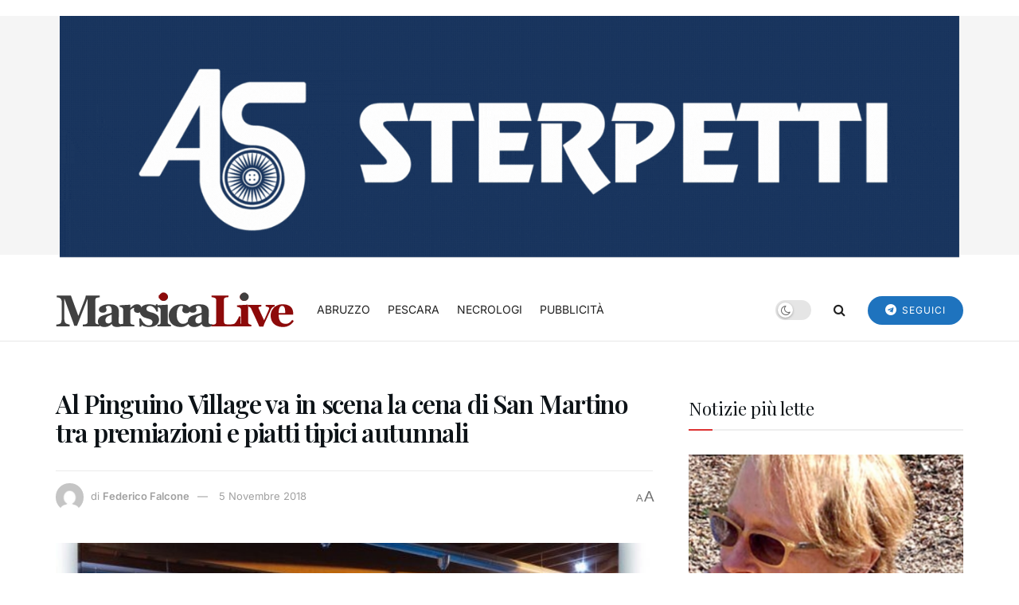

--- FILE ---
content_type: text/html; charset=UTF-8
request_url: https://marsicalive.it/al-pinguino-village-va-in-scena-la-cena-di-san-martino-tra-premiazioni-e-piatti-tipici-autunnali/
body_size: 26909
content:
<!doctype html>
<!--[if lt IE 7]> <html class="no-js lt-ie9 lt-ie8 lt-ie7" lang="it-IT" prefix="og: https://ogp.me/ns#"> <![endif]-->
<!--[if IE 7]>    <html class="no-js lt-ie9 lt-ie8" lang="it-IT" prefix="og: https://ogp.me/ns#"> <![endif]-->
<!--[if IE 8]>    <html class="no-js lt-ie9" lang="it-IT" prefix="og: https://ogp.me/ns#"> <![endif]-->
<!--[if IE 9]>    <html class="no-js lt-ie10" lang="it-IT" prefix="og: https://ogp.me/ns#"> <![endif]-->
<!--[if gt IE 8]><!--> <html class="no-js" lang="it-IT" prefix="og: https://ogp.me/ns#"> <!--<![endif]-->
<head>
    <meta http-equiv="Content-Type" content="text/html; charset=UTF-8" />
    <meta name='viewport' content='width=device-width, initial-scale=1, user-scalable=yes' />
    <link rel="profile" href="https://gmpg.org/xfn/11" />
    <link rel="pingback" href="https://marsicalive.it/xmlrpc.php" />
    <script>
	window['gtag_enable_tcf_support'] = true;
</script>
<meta property="og:type" content="article">
<meta property="og:title" content="Al Pinguino Village va in scena la cena di San Martino tra premiazioni e piatti tipici autunnali">
<meta property="og:site_name" content="MarsicaLive">
<meta property="og:description" content="Avezzano. Tutto pronto per il consueto appuntamento con la cena di San Martino che si terrà presso la piscina Pinguino">
<meta property="og:url" content="https://marsicalive.it/al-pinguino-village-va-in-scena-la-cena-di-san-martino-tra-premiazioni-e-piatti-tipici-autunnali/">
<meta property="og:locale" content="it_IT">
<meta property="og:image" content="https://marsicalive.it/wp-content/uploads/2012/04/Piscina-Pinguino.jpg">
<meta property="og:image:height" content="440">
<meta property="og:image:width" content="604">
<meta property="article:published_time" content="2018-11-05T21:25:21+01:00">
<meta property="article:modified_time" content="2018-11-05T21:25:21+01:00">
<meta property="article:section" content="EVENTI">
<meta name="twitter:card" content="summary_large_image">
<meta name="twitter:title" content="Al Pinguino Village va in scena la cena di San Martino tra premiazioni e piatti tipici autunnali">
<meta name="twitter:description" content="Avezzano. Tutto pronto per il consueto appuntamento con la cena di San Martino che si terrà presso la piscina Pinguino">
<meta name="twitter:url" content="https://marsicalive.it/al-pinguino-village-va-in-scena-la-cena-di-san-martino-tra-premiazioni-e-piatti-tipici-autunnali/">
<meta name="twitter:site" content="">
<meta name="twitter:image" content="https://marsicalive.it/wp-content/uploads/2012/04/Piscina-Pinguino.jpg">
<meta name="twitter:image:width" content="604">
<meta name="twitter:image:height" content="440">
			<script type="text/javascript">
			  var jnews_ajax_url = '/?ajax-request=jnews'
			</script>
			<script type="text/javascript">;window.jnews=window.jnews||{},window.jnews.library=window.jnews.library||{},window.jnews.library=function(){"use strict";var e=this;e.win=window,e.doc=document,e.noop=function(){},e.globalBody=e.doc.getElementsByTagName("body")[0],e.globalBody=e.globalBody?e.globalBody:e.doc,e.win.jnewsDataStorage=e.win.jnewsDataStorage||{_storage:new WeakMap,put:function(e,t,n){this._storage.has(e)||this._storage.set(e,new Map),this._storage.get(e).set(t,n)},get:function(e,t){return this._storage.get(e).get(t)},has:function(e,t){return this._storage.has(e)&&this._storage.get(e).has(t)},remove:function(e,t){var n=this._storage.get(e).delete(t);return 0===!this._storage.get(e).size&&this._storage.delete(e),n}},e.windowWidth=function(){return e.win.innerWidth||e.docEl.clientWidth||e.globalBody.clientWidth},e.windowHeight=function(){return e.win.innerHeight||e.docEl.clientHeight||e.globalBody.clientHeight},e.requestAnimationFrame=e.win.requestAnimationFrame||e.win.webkitRequestAnimationFrame||e.win.mozRequestAnimationFrame||e.win.msRequestAnimationFrame||window.oRequestAnimationFrame||function(e){return setTimeout(e,1e3/60)},e.cancelAnimationFrame=e.win.cancelAnimationFrame||e.win.webkitCancelAnimationFrame||e.win.webkitCancelRequestAnimationFrame||e.win.mozCancelAnimationFrame||e.win.msCancelRequestAnimationFrame||e.win.oCancelRequestAnimationFrame||function(e){clearTimeout(e)},e.classListSupport="classList"in document.createElement("_"),e.hasClass=e.classListSupport?function(e,t){return e.classList.contains(t)}:function(e,t){return e.className.indexOf(t)>=0},e.addClass=e.classListSupport?function(t,n){e.hasClass(t,n)||t.classList.add(n)}:function(t,n){e.hasClass(t,n)||(t.className+=" "+n)},e.removeClass=e.classListSupport?function(t,n){e.hasClass(t,n)&&t.classList.remove(n)}:function(t,n){e.hasClass(t,n)&&(t.className=t.className.replace(n,""))},e.objKeys=function(e){var t=[];for(var n in e)Object.prototype.hasOwnProperty.call(e,n)&&t.push(n);return t},e.isObjectSame=function(e,t){var n=!0;return JSON.stringify(e)!==JSON.stringify(t)&&(n=!1),n},e.extend=function(){for(var e,t,n,o=arguments[0]||{},i=1,a=arguments.length;i<a;i++)if(null!==(e=arguments[i]))for(t in e)o!==(n=e[t])&&void 0!==n&&(o[t]=n);return o},e.dataStorage=e.win.jnewsDataStorage,e.isVisible=function(e){return 0!==e.offsetWidth&&0!==e.offsetHeight||e.getBoundingClientRect().length},e.getHeight=function(e){return e.offsetHeight||e.clientHeight||e.getBoundingClientRect().height},e.getWidth=function(e){return e.offsetWidth||e.clientWidth||e.getBoundingClientRect().width},e.supportsPassive=!1;try{var t=Object.defineProperty({},"passive",{get:function(){e.supportsPassive=!0}});"createEvent"in e.doc?e.win.addEventListener("test",null,t):"fireEvent"in e.doc&&e.win.attachEvent("test",null)}catch(e){}e.passiveOption=!!e.supportsPassive&&{passive:!0},e.setStorage=function(e,t){e="jnews-"+e;var n={expired:Math.floor(((new Date).getTime()+432e5)/1e3)};t=Object.assign(n,t);localStorage.setItem(e,JSON.stringify(t))},e.getStorage=function(e){e="jnews-"+e;var t=localStorage.getItem(e);return null!==t&&0<t.length?JSON.parse(localStorage.getItem(e)):{}},e.expiredStorage=function(){var t,n="jnews-";for(var o in localStorage)o.indexOf(n)>-1&&"undefined"!==(t=e.getStorage(o.replace(n,""))).expired&&t.expired<Math.floor((new Date).getTime()/1e3)&&localStorage.removeItem(o)},e.addEvents=function(t,n,o){for(var i in n){var a=["touchstart","touchmove"].indexOf(i)>=0&&!o&&e.passiveOption;"createEvent"in e.doc?t.addEventListener(i,n[i],a):"fireEvent"in e.doc&&t.attachEvent("on"+i,n[i])}},e.removeEvents=function(t,n){for(var o in n)"createEvent"in e.doc?t.removeEventListener(o,n[o]):"fireEvent"in e.doc&&t.detachEvent("on"+o,n[o])},e.triggerEvents=function(t,n,o){var i;o=o||{detail:null};return"createEvent"in e.doc?(!(i=e.doc.createEvent("CustomEvent")||new CustomEvent(n)).initCustomEvent||i.initCustomEvent(n,!0,!1,o),void t.dispatchEvent(i)):"fireEvent"in e.doc?((i=e.doc.createEventObject()).eventType=n,void t.fireEvent("on"+i.eventType,i)):void 0},e.getParents=function(t,n){void 0===n&&(n=e.doc);for(var o=[],i=t.parentNode,a=!1;!a;)if(i){var r=i;r.querySelectorAll(n).length?a=!0:(o.push(r),i=r.parentNode)}else o=[],a=!0;return o},e.forEach=function(e,t,n){for(var o=0,i=e.length;o<i;o++)t.call(n,e[o],o)},e.getText=function(e){return e.innerText||e.textContent},e.setText=function(e,t){var n="object"==typeof t?t.innerText||t.textContent:t;e.innerText&&(e.innerText=n),e.textContent&&(e.textContent=n)},e.httpBuildQuery=function(t){return e.objKeys(t).reduce(function t(n){var o=arguments.length>1&&void 0!==arguments[1]?arguments[1]:null;return function(i,a){var r=n[a];a=encodeURIComponent(a);var s=o?"".concat(o,"[").concat(a,"]"):a;return null==r||"function"==typeof r?(i.push("".concat(s,"=")),i):["number","boolean","string"].includes(typeof r)?(i.push("".concat(s,"=").concat(encodeURIComponent(r))),i):(i.push(e.objKeys(r).reduce(t(r,s),[]).join("&")),i)}}(t),[]).join("&")},e.get=function(t,n,o,i){return o="function"==typeof o?o:e.noop,e.ajax("GET",t,n,o,i)},e.post=function(t,n,o,i){return o="function"==typeof o?o:e.noop,e.ajax("POST",t,n,o,i)},e.ajax=function(t,n,o,i,a){var r=new XMLHttpRequest,s=n,c=e.httpBuildQuery(o);if(t=-1!=["GET","POST"].indexOf(t)?t:"GET",r.open(t,s+("GET"==t?"?"+c:""),!0),"POST"==t&&r.setRequestHeader("Content-type","application/x-www-form-urlencoded"),r.setRequestHeader("X-Requested-With","XMLHttpRequest"),r.onreadystatechange=function(){4===r.readyState&&200<=r.status&&300>r.status&&"function"==typeof i&&i.call(void 0,r.response)},void 0!==a&&!a){return{xhr:r,send:function(){r.send("POST"==t?c:null)}}}return r.send("POST"==t?c:null),{xhr:r}},e.scrollTo=function(t,n,o){function i(e,t,n){this.start=this.position(),this.change=e-this.start,this.currentTime=0,this.increment=20,this.duration=void 0===n?500:n,this.callback=t,this.finish=!1,this.animateScroll()}return Math.easeInOutQuad=function(e,t,n,o){return(e/=o/2)<1?n/2*e*e+t:-n/2*(--e*(e-2)-1)+t},i.prototype.stop=function(){this.finish=!0},i.prototype.move=function(t){e.doc.documentElement.scrollTop=t,e.globalBody.parentNode.scrollTop=t,e.globalBody.scrollTop=t},i.prototype.position=function(){return e.doc.documentElement.scrollTop||e.globalBody.parentNode.scrollTop||e.globalBody.scrollTop},i.prototype.animateScroll=function(){this.currentTime+=this.increment;var t=Math.easeInOutQuad(this.currentTime,this.start,this.change,this.duration);this.move(t),this.currentTime<this.duration&&!this.finish?e.requestAnimationFrame.call(e.win,this.animateScroll.bind(this)):this.callback&&"function"==typeof this.callback&&this.callback()},new i(t,n,o)},e.unwrap=function(t){var n,o=t;e.forEach(t,(function(e,t){n?n+=e:n=e})),o.replaceWith(n)},e.performance={start:function(e){performance.mark(e+"Start")},stop:function(e){performance.mark(e+"End"),performance.measure(e,e+"Start",e+"End")}},e.fps=function(){var t=0,n=0,o=0;!function(){var i=t=0,a=0,r=0,s=document.getElementById("fpsTable"),c=function(t){void 0===document.getElementsByTagName("body")[0]?e.requestAnimationFrame.call(e.win,(function(){c(t)})):document.getElementsByTagName("body")[0].appendChild(t)};null===s&&((s=document.createElement("div")).style.position="fixed",s.style.top="120px",s.style.left="10px",s.style.width="100px",s.style.height="20px",s.style.border="1px solid black",s.style.fontSize="11px",s.style.zIndex="100000",s.style.backgroundColor="white",s.id="fpsTable",c(s));var l=function(){o++,n=Date.now(),(a=(o/(r=(n-t)/1e3)).toPrecision(2))!=i&&(i=a,s.innerHTML=i+"fps"),1<r&&(t=n,o=0),e.requestAnimationFrame.call(e.win,l)};l()}()},e.instr=function(e,t){for(var n=0;n<t.length;n++)if(-1!==e.toLowerCase().indexOf(t[n].toLowerCase()))return!0},e.winLoad=function(t,n){function o(o){if("complete"===e.doc.readyState||"interactive"===e.doc.readyState)return!o||n?setTimeout(t,n||1):t(o),1}o()||e.addEvents(e.win,{load:o})},e.docReady=function(t,n){function o(o){if("complete"===e.doc.readyState||"interactive"===e.doc.readyState)return!o||n?setTimeout(t,n||1):t(o),1}o()||e.addEvents(e.doc,{DOMContentLoaded:o})},e.fireOnce=function(){e.docReady((function(){e.assets=e.assets||[],e.assets.length&&(e.boot(),e.load_assets())}),50)},e.boot=function(){e.length&&e.doc.querySelectorAll("style[media]").forEach((function(e){"not all"==e.getAttribute("media")&&e.removeAttribute("media")}))},e.create_js=function(t,n){var o=e.doc.createElement("script");switch(o.setAttribute("src",t),n){case"defer":o.setAttribute("defer",!0);break;case"async":o.setAttribute("async",!0);break;case"deferasync":o.setAttribute("defer",!0),o.setAttribute("async",!0)}e.globalBody.appendChild(o)},e.load_assets=function(){"object"==typeof e.assets&&e.forEach(e.assets.slice(0),(function(t,n){var o="";t.defer&&(o+="defer"),t.async&&(o+="async"),e.create_js(t.url,o);var i=e.assets.indexOf(t);i>-1&&e.assets.splice(i,1)})),e.assets=jnewsoption.au_scripts=window.jnewsads=[]},e.setCookie=function(e,t,n){var o="";if(n){var i=new Date;i.setTime(i.getTime()+24*n*60*60*1e3),o="; expires="+i.toUTCString()}document.cookie=e+"="+(t||"")+o+"; path=/"},e.getCookie=function(e){for(var t=e+"=",n=document.cookie.split(";"),o=0;o<n.length;o++){for(var i=n[o];" "==i.charAt(0);)i=i.substring(1,i.length);if(0==i.indexOf(t))return i.substring(t.length,i.length)}return null},e.eraseCookie=function(e){document.cookie=e+"=; Path=/; Expires=Thu, 01 Jan 1970 00:00:01 GMT;"},e.docReady((function(){e.globalBody=e.globalBody==e.doc?e.doc.getElementsByTagName("body")[0]:e.globalBody,e.globalBody=e.globalBody?e.globalBody:e.doc})),e.winLoad((function(){e.winLoad((function(){var t=!1;if(void 0!==window.jnewsadmin)if(void 0!==window.file_version_checker){var n=e.objKeys(window.file_version_checker);n.length?n.forEach((function(e){t||"10.0.4"===window.file_version_checker[e]||(t=!0)})):t=!0}else t=!0;t&&(window.jnewsHelper.getMessage(),window.jnewsHelper.getNotice())}),2500)}))},window.jnews.library=new window.jnews.library;</script>
<!-- Ottimizzazione per i motori di ricerca di Rank Math - https://rankmath.com/ -->
<title>Al Pinguino Village va in scena la cena di San Martino tra premiazioni e piatti tipici autunnali - MarsicaLive</title>
<meta name="description" content="Avezzano. Tutto pronto per il consueto appuntamento con la cena di San Martino che si terrà presso la piscina Pinguino ad Avezzano. Nell&#039;occasione sarà"/>
<meta name="robots" content="index, follow, max-snippet:-1, max-video-preview:-1, max-image-preview:large"/>
<link rel="canonical" href="https://marsicalive.it/al-pinguino-village-va-in-scena-la-cena-di-san-martino-tra-premiazioni-e-piatti-tipici-autunnali/" />
<meta property="og:locale" content="it_IT" />
<meta property="og:type" content="article" />
<meta property="og:title" content="Al Pinguino Village va in scena la cena di San Martino tra premiazioni e piatti tipici autunnali - MarsicaLive" />
<meta property="og:description" content="Avezzano. Tutto pronto per il consueto appuntamento con la cena di San Martino che si terrà presso la piscina Pinguino ad Avezzano. Nell&#039;occasione sarà" />
<meta property="og:url" content="https://marsicalive.it/al-pinguino-village-va-in-scena-la-cena-di-san-martino-tra-premiazioni-e-piatti-tipici-autunnali/" />
<meta property="og:site_name" content="MarsicaLive" />
<meta property="article:section" content="EVENTI" />
<meta property="og:image" content="https://marsicalive.it/wp-content/uploads/2012/04/Piscina-Pinguino.jpg" />
<meta property="og:image:secure_url" content="https://marsicalive.it/wp-content/uploads/2012/04/Piscina-Pinguino.jpg" />
<meta property="og:image:width" content="604" />
<meta property="og:image:height" content="440" />
<meta property="og:image:alt" content="Al Pinguino Village va in scena la cena di San Martino tra premiazioni e piatti tipici autunnali" />
<meta property="og:image:type" content="image/jpeg" />
<meta property="article:published_time" content="2018-11-05T21:25:21+01:00" />
<meta name="twitter:card" content="summary_large_image" />
<meta name="twitter:title" content="Al Pinguino Village va in scena la cena di San Martino tra premiazioni e piatti tipici autunnali - MarsicaLive" />
<meta name="twitter:description" content="Avezzano. Tutto pronto per il consueto appuntamento con la cena di San Martino che si terrà presso la piscina Pinguino ad Avezzano. Nell&#039;occasione sarà" />
<meta name="twitter:image" content="https://marsicalive.it/wp-content/uploads/2012/04/Piscina-Pinguino.jpg" />
<meta name="twitter:label1" content="Scritto da" />
<meta name="twitter:data1" content="Federico Falcone" />
<meta name="twitter:label2" content="Tempo di lettura" />
<meta name="twitter:data2" content="Meno di un minuto" />
<script type="application/ld+json" class="rank-math-schema">{"@context":"https://schema.org","@graph":[{"@type":["Person","Organization"],"@id":"https://marsicalive.it/#person","name":"Gabriele Venturini"},{"@type":"WebSite","@id":"https://marsicalive.it/#website","url":"https://marsicalive.it","name":"MarsicaLive","publisher":{"@id":"https://marsicalive.it/#person"},"inLanguage":"it-IT"},{"@type":"ImageObject","@id":"https://marsicalive.it/wp-content/uploads/2012/04/Piscina-Pinguino.jpg","url":"https://marsicalive.it/wp-content/uploads/2012/04/Piscina-Pinguino.jpg","width":"604","height":"440","inLanguage":"it-IT"},{"@type":"WebPage","@id":"https://marsicalive.it/al-pinguino-village-va-in-scena-la-cena-di-san-martino-tra-premiazioni-e-piatti-tipici-autunnali/#webpage","url":"https://marsicalive.it/al-pinguino-village-va-in-scena-la-cena-di-san-martino-tra-premiazioni-e-piatti-tipici-autunnali/","name":"Al Pinguino Village va in scena la cena di San Martino tra premiazioni e piatti tipici autunnali - MarsicaLive","datePublished":"2018-11-05T21:25:21+01:00","dateModified":"2018-11-05T21:25:21+01:00","isPartOf":{"@id":"https://marsicalive.it/#website"},"primaryImageOfPage":{"@id":"https://marsicalive.it/wp-content/uploads/2012/04/Piscina-Pinguino.jpg"},"inLanguage":"it-IT"},{"@type":"Person","@id":"https://marsicalive.it/author/federico-falcone/","name":"Federico Falcone","url":"https://marsicalive.it/author/federico-falcone/","image":{"@type":"ImageObject","@id":"https://secure.gravatar.com/avatar/e55e80db971c5890654146f28c6539d74795f9f9b3d8d2bff58556a3c21fec36?s=96&amp;d=mm&amp;r=g","url":"https://secure.gravatar.com/avatar/e55e80db971c5890654146f28c6539d74795f9f9b3d8d2bff58556a3c21fec36?s=96&amp;d=mm&amp;r=g","caption":"Federico Falcone","inLanguage":"it-IT"}},{"@type":"NewsArticle","headline":"Al Pinguino Village va in scena la cena di San Martino tra premiazioni e piatti tipici autunnali - MarsicaLive","datePublished":"2018-11-05T21:25:21+01:00","dateModified":"2018-11-05T21:25:21+01:00","articleSection":"EVENTI","author":{"@id":"https://marsicalive.it/author/federico-falcone/","name":"Federico Falcone"},"publisher":{"@id":"https://marsicalive.it/#person"},"description":"Avezzano. Tutto pronto per il consueto appuntamento con la cena di San Martino che si terr\u00e0 presso la piscina Pinguino ad Avezzano. Nell&#039;occasione sar\u00e0","name":"Al Pinguino Village va in scena la cena di San Martino tra premiazioni e piatti tipici autunnali - MarsicaLive","@id":"https://marsicalive.it/al-pinguino-village-va-in-scena-la-cena-di-san-martino-tra-premiazioni-e-piatti-tipici-autunnali/#richSnippet","isPartOf":{"@id":"https://marsicalive.it/al-pinguino-village-va-in-scena-la-cena-di-san-martino-tra-premiazioni-e-piatti-tipici-autunnali/#webpage"},"image":{"@id":"https://marsicalive.it/wp-content/uploads/2012/04/Piscina-Pinguino.jpg"},"inLanguage":"it-IT","mainEntityOfPage":{"@id":"https://marsicalive.it/al-pinguino-village-va-in-scena-la-cena-di-san-martino-tra-premiazioni-e-piatti-tipici-autunnali/#webpage"}}]}</script>
<!-- /Rank Math WordPress SEO plugin -->

<link rel='dns-prefetch' href='//track.eadv.it' />
<link rel='dns-prefetch' href='//fonts.googleapis.com' />

<link rel="alternate" type="application/rss+xml" title="MarsicaLive &raquo; Feed" href="https://marsicalive.it/feed/" />
<link rel="alternate" title="oEmbed (JSON)" type="application/json+oembed" href="https://marsicalive.it/wp-json/oembed/1.0/embed?url=https%3A%2F%2Fmarsicalive.it%2Fal-pinguino-village-va-in-scena-la-cena-di-san-martino-tra-premiazioni-e-piatti-tipici-autunnali%2F" />
<link rel="alternate" title="oEmbed (XML)" type="text/xml+oembed" href="https://marsicalive.it/wp-json/oembed/1.0/embed?url=https%3A%2F%2Fmarsicalive.it%2Fal-pinguino-village-va-in-scena-la-cena-di-san-martino-tra-premiazioni-e-piatti-tipici-autunnali%2F&#038;format=xml" />
<!-- marsicalive.it is managing ads with Advanced Ads 2.0.16 – https://wpadvancedads.com/ --><script id="marsi-ready">
			window.advanced_ads_ready=function(e,a){a=a||"complete";var d=function(e){return"interactive"===a?"loading"!==e:"complete"===e};d(document.readyState)?e():document.addEventListener("readystatechange",(function(a){d(a.target.readyState)&&e()}),{once:"interactive"===a})},window.advanced_ads_ready_queue=window.advanced_ads_ready_queue||[];		</script>
		<style id='wp-img-auto-sizes-contain-inline-css' type='text/css'>
img:is([sizes=auto i],[sizes^="auto," i]){contain-intrinsic-size:3000px 1500px}
/*# sourceURL=wp-img-auto-sizes-contain-inline-css */
</style>
<style id='wp-emoji-styles-inline-css' type='text/css'>

	img.wp-smiley, img.emoji {
		display: inline !important;
		border: none !important;
		box-shadow: none !important;
		height: 1em !important;
		width: 1em !important;
		margin: 0 0.07em !important;
		vertical-align: -0.1em !important;
		background: none !important;
		padding: 0 !important;
	}
/*# sourceURL=wp-emoji-styles-inline-css */
</style>
<link rel='stylesheet' id='wp-block-library-css' href='https://marsicalive.it/wp-includes/css/dist/block-library/style.min.css?ver=6.9' type='text/css' media='all' />
<style id='classic-theme-styles-inline-css' type='text/css'>
/*! This file is auto-generated */
.wp-block-button__link{color:#fff;background-color:#32373c;border-radius:9999px;box-shadow:none;text-decoration:none;padding:calc(.667em + 2px) calc(1.333em + 2px);font-size:1.125em}.wp-block-file__button{background:#32373c;color:#fff;text-decoration:none}
/*# sourceURL=/wp-includes/css/classic-themes.min.css */
</style>
<link rel='stylesheet' id='jnews-faq-css' href='https://marsicalive.it/wp-content/plugins/jnews-essential/assets/css/faq.css?ver=12.0.3' type='text/css' media='all' />
<style id='global-styles-inline-css' type='text/css'>
:root{--wp--preset--aspect-ratio--square: 1;--wp--preset--aspect-ratio--4-3: 4/3;--wp--preset--aspect-ratio--3-4: 3/4;--wp--preset--aspect-ratio--3-2: 3/2;--wp--preset--aspect-ratio--2-3: 2/3;--wp--preset--aspect-ratio--16-9: 16/9;--wp--preset--aspect-ratio--9-16: 9/16;--wp--preset--color--black: #000000;--wp--preset--color--cyan-bluish-gray: #abb8c3;--wp--preset--color--white: #ffffff;--wp--preset--color--pale-pink: #f78da7;--wp--preset--color--vivid-red: #cf2e2e;--wp--preset--color--luminous-vivid-orange: #ff6900;--wp--preset--color--luminous-vivid-amber: #fcb900;--wp--preset--color--light-green-cyan: #7bdcb5;--wp--preset--color--vivid-green-cyan: #00d084;--wp--preset--color--pale-cyan-blue: #8ed1fc;--wp--preset--color--vivid-cyan-blue: #0693e3;--wp--preset--color--vivid-purple: #9b51e0;--wp--preset--gradient--vivid-cyan-blue-to-vivid-purple: linear-gradient(135deg,rgb(6,147,227) 0%,rgb(155,81,224) 100%);--wp--preset--gradient--light-green-cyan-to-vivid-green-cyan: linear-gradient(135deg,rgb(122,220,180) 0%,rgb(0,208,130) 100%);--wp--preset--gradient--luminous-vivid-amber-to-luminous-vivid-orange: linear-gradient(135deg,rgb(252,185,0) 0%,rgb(255,105,0) 100%);--wp--preset--gradient--luminous-vivid-orange-to-vivid-red: linear-gradient(135deg,rgb(255,105,0) 0%,rgb(207,46,46) 100%);--wp--preset--gradient--very-light-gray-to-cyan-bluish-gray: linear-gradient(135deg,rgb(238,238,238) 0%,rgb(169,184,195) 100%);--wp--preset--gradient--cool-to-warm-spectrum: linear-gradient(135deg,rgb(74,234,220) 0%,rgb(151,120,209) 20%,rgb(207,42,186) 40%,rgb(238,44,130) 60%,rgb(251,105,98) 80%,rgb(254,248,76) 100%);--wp--preset--gradient--blush-light-purple: linear-gradient(135deg,rgb(255,206,236) 0%,rgb(152,150,240) 100%);--wp--preset--gradient--blush-bordeaux: linear-gradient(135deg,rgb(254,205,165) 0%,rgb(254,45,45) 50%,rgb(107,0,62) 100%);--wp--preset--gradient--luminous-dusk: linear-gradient(135deg,rgb(255,203,112) 0%,rgb(199,81,192) 50%,rgb(65,88,208) 100%);--wp--preset--gradient--pale-ocean: linear-gradient(135deg,rgb(255,245,203) 0%,rgb(182,227,212) 50%,rgb(51,167,181) 100%);--wp--preset--gradient--electric-grass: linear-gradient(135deg,rgb(202,248,128) 0%,rgb(113,206,126) 100%);--wp--preset--gradient--midnight: linear-gradient(135deg,rgb(2,3,129) 0%,rgb(40,116,252) 100%);--wp--preset--font-size--small: 13px;--wp--preset--font-size--medium: 20px;--wp--preset--font-size--large: 36px;--wp--preset--font-size--x-large: 42px;--wp--preset--spacing--20: 0.44rem;--wp--preset--spacing--30: 0.67rem;--wp--preset--spacing--40: 1rem;--wp--preset--spacing--50: 1.5rem;--wp--preset--spacing--60: 2.25rem;--wp--preset--spacing--70: 3.38rem;--wp--preset--spacing--80: 5.06rem;--wp--preset--shadow--natural: 6px 6px 9px rgba(0, 0, 0, 0.2);--wp--preset--shadow--deep: 12px 12px 50px rgba(0, 0, 0, 0.4);--wp--preset--shadow--sharp: 6px 6px 0px rgba(0, 0, 0, 0.2);--wp--preset--shadow--outlined: 6px 6px 0px -3px rgb(255, 255, 255), 6px 6px rgb(0, 0, 0);--wp--preset--shadow--crisp: 6px 6px 0px rgb(0, 0, 0);}:where(.is-layout-flex){gap: 0.5em;}:where(.is-layout-grid){gap: 0.5em;}body .is-layout-flex{display: flex;}.is-layout-flex{flex-wrap: wrap;align-items: center;}.is-layout-flex > :is(*, div){margin: 0;}body .is-layout-grid{display: grid;}.is-layout-grid > :is(*, div){margin: 0;}:where(.wp-block-columns.is-layout-flex){gap: 2em;}:where(.wp-block-columns.is-layout-grid){gap: 2em;}:where(.wp-block-post-template.is-layout-flex){gap: 1.25em;}:where(.wp-block-post-template.is-layout-grid){gap: 1.25em;}.has-black-color{color: var(--wp--preset--color--black) !important;}.has-cyan-bluish-gray-color{color: var(--wp--preset--color--cyan-bluish-gray) !important;}.has-white-color{color: var(--wp--preset--color--white) !important;}.has-pale-pink-color{color: var(--wp--preset--color--pale-pink) !important;}.has-vivid-red-color{color: var(--wp--preset--color--vivid-red) !important;}.has-luminous-vivid-orange-color{color: var(--wp--preset--color--luminous-vivid-orange) !important;}.has-luminous-vivid-amber-color{color: var(--wp--preset--color--luminous-vivid-amber) !important;}.has-light-green-cyan-color{color: var(--wp--preset--color--light-green-cyan) !important;}.has-vivid-green-cyan-color{color: var(--wp--preset--color--vivid-green-cyan) !important;}.has-pale-cyan-blue-color{color: var(--wp--preset--color--pale-cyan-blue) !important;}.has-vivid-cyan-blue-color{color: var(--wp--preset--color--vivid-cyan-blue) !important;}.has-vivid-purple-color{color: var(--wp--preset--color--vivid-purple) !important;}.has-black-background-color{background-color: var(--wp--preset--color--black) !important;}.has-cyan-bluish-gray-background-color{background-color: var(--wp--preset--color--cyan-bluish-gray) !important;}.has-white-background-color{background-color: var(--wp--preset--color--white) !important;}.has-pale-pink-background-color{background-color: var(--wp--preset--color--pale-pink) !important;}.has-vivid-red-background-color{background-color: var(--wp--preset--color--vivid-red) !important;}.has-luminous-vivid-orange-background-color{background-color: var(--wp--preset--color--luminous-vivid-orange) !important;}.has-luminous-vivid-amber-background-color{background-color: var(--wp--preset--color--luminous-vivid-amber) !important;}.has-light-green-cyan-background-color{background-color: var(--wp--preset--color--light-green-cyan) !important;}.has-vivid-green-cyan-background-color{background-color: var(--wp--preset--color--vivid-green-cyan) !important;}.has-pale-cyan-blue-background-color{background-color: var(--wp--preset--color--pale-cyan-blue) !important;}.has-vivid-cyan-blue-background-color{background-color: var(--wp--preset--color--vivid-cyan-blue) !important;}.has-vivid-purple-background-color{background-color: var(--wp--preset--color--vivid-purple) !important;}.has-black-border-color{border-color: var(--wp--preset--color--black) !important;}.has-cyan-bluish-gray-border-color{border-color: var(--wp--preset--color--cyan-bluish-gray) !important;}.has-white-border-color{border-color: var(--wp--preset--color--white) !important;}.has-pale-pink-border-color{border-color: var(--wp--preset--color--pale-pink) !important;}.has-vivid-red-border-color{border-color: var(--wp--preset--color--vivid-red) !important;}.has-luminous-vivid-orange-border-color{border-color: var(--wp--preset--color--luminous-vivid-orange) !important;}.has-luminous-vivid-amber-border-color{border-color: var(--wp--preset--color--luminous-vivid-amber) !important;}.has-light-green-cyan-border-color{border-color: var(--wp--preset--color--light-green-cyan) !important;}.has-vivid-green-cyan-border-color{border-color: var(--wp--preset--color--vivid-green-cyan) !important;}.has-pale-cyan-blue-border-color{border-color: var(--wp--preset--color--pale-cyan-blue) !important;}.has-vivid-cyan-blue-border-color{border-color: var(--wp--preset--color--vivid-cyan-blue) !important;}.has-vivid-purple-border-color{border-color: var(--wp--preset--color--vivid-purple) !important;}.has-vivid-cyan-blue-to-vivid-purple-gradient-background{background: var(--wp--preset--gradient--vivid-cyan-blue-to-vivid-purple) !important;}.has-light-green-cyan-to-vivid-green-cyan-gradient-background{background: var(--wp--preset--gradient--light-green-cyan-to-vivid-green-cyan) !important;}.has-luminous-vivid-amber-to-luminous-vivid-orange-gradient-background{background: var(--wp--preset--gradient--luminous-vivid-amber-to-luminous-vivid-orange) !important;}.has-luminous-vivid-orange-to-vivid-red-gradient-background{background: var(--wp--preset--gradient--luminous-vivid-orange-to-vivid-red) !important;}.has-very-light-gray-to-cyan-bluish-gray-gradient-background{background: var(--wp--preset--gradient--very-light-gray-to-cyan-bluish-gray) !important;}.has-cool-to-warm-spectrum-gradient-background{background: var(--wp--preset--gradient--cool-to-warm-spectrum) !important;}.has-blush-light-purple-gradient-background{background: var(--wp--preset--gradient--blush-light-purple) !important;}.has-blush-bordeaux-gradient-background{background: var(--wp--preset--gradient--blush-bordeaux) !important;}.has-luminous-dusk-gradient-background{background: var(--wp--preset--gradient--luminous-dusk) !important;}.has-pale-ocean-gradient-background{background: var(--wp--preset--gradient--pale-ocean) !important;}.has-electric-grass-gradient-background{background: var(--wp--preset--gradient--electric-grass) !important;}.has-midnight-gradient-background{background: var(--wp--preset--gradient--midnight) !important;}.has-small-font-size{font-size: var(--wp--preset--font-size--small) !important;}.has-medium-font-size{font-size: var(--wp--preset--font-size--medium) !important;}.has-large-font-size{font-size: var(--wp--preset--font-size--large) !important;}.has-x-large-font-size{font-size: var(--wp--preset--font-size--x-large) !important;}
:where(.wp-block-post-template.is-layout-flex){gap: 1.25em;}:where(.wp-block-post-template.is-layout-grid){gap: 1.25em;}
:where(.wp-block-term-template.is-layout-flex){gap: 1.25em;}:where(.wp-block-term-template.is-layout-grid){gap: 1.25em;}
:where(.wp-block-columns.is-layout-flex){gap: 2em;}:where(.wp-block-columns.is-layout-grid){gap: 2em;}
:root :where(.wp-block-pullquote){font-size: 1.5em;line-height: 1.6;}
/*# sourceURL=global-styles-inline-css */
</style>
<link rel='stylesheet' id='elementor-frontend-css' href='https://marsicalive.it/wp-content/plugins/elementor/assets/css/frontend.min.css?ver=3.34.4' type='text/css' media='all' />
<link rel='stylesheet' id='dflip-style-css' href='https://marsicalive.it/wp-content/plugins/3d-flipbook-dflip-lite/assets/css/dflip.min.css?ver=2.4.20' type='text/css' media='all' />
<style type="text/css">@font-face {font-family:Inter;font-style:normal;font-weight:400;src:url(/cf-fonts/s/inter/5.0.16/cyrillic/400/normal.woff2);unicode-range:U+0301,U+0400-045F,U+0490-0491,U+04B0-04B1,U+2116;font-display:swap;}@font-face {font-family:Inter;font-style:normal;font-weight:400;src:url(/cf-fonts/s/inter/5.0.16/cyrillic-ext/400/normal.woff2);unicode-range:U+0460-052F,U+1C80-1C88,U+20B4,U+2DE0-2DFF,U+A640-A69F,U+FE2E-FE2F;font-display:swap;}@font-face {font-family:Inter;font-style:normal;font-weight:400;src:url(/cf-fonts/s/inter/5.0.16/greek/400/normal.woff2);unicode-range:U+0370-03FF;font-display:swap;}@font-face {font-family:Inter;font-style:normal;font-weight:400;src:url(/cf-fonts/s/inter/5.0.16/vietnamese/400/normal.woff2);unicode-range:U+0102-0103,U+0110-0111,U+0128-0129,U+0168-0169,U+01A0-01A1,U+01AF-01B0,U+0300-0301,U+0303-0304,U+0308-0309,U+0323,U+0329,U+1EA0-1EF9,U+20AB;font-display:swap;}@font-face {font-family:Inter;font-style:normal;font-weight:400;src:url(/cf-fonts/s/inter/5.0.16/latin-ext/400/normal.woff2);unicode-range:U+0100-02AF,U+0304,U+0308,U+0329,U+1E00-1E9F,U+1EF2-1EFF,U+2020,U+20A0-20AB,U+20AD-20CF,U+2113,U+2C60-2C7F,U+A720-A7FF;font-display:swap;}@font-face {font-family:Inter;font-style:normal;font-weight:400;src:url(/cf-fonts/s/inter/5.0.16/latin/400/normal.woff2);unicode-range:U+0000-00FF,U+0131,U+0152-0153,U+02BB-02BC,U+02C6,U+02DA,U+02DC,U+0304,U+0308,U+0329,U+2000-206F,U+2074,U+20AC,U+2122,U+2191,U+2193,U+2212,U+2215,U+FEFF,U+FFFD;font-display:swap;}@font-face {font-family:Inter;font-style:normal;font-weight:400;src:url(/cf-fonts/s/inter/5.0.16/greek-ext/400/normal.woff2);unicode-range:U+1F00-1FFF;font-display:swap;}@font-face {font-family:Inter;font-style:normal;font-weight:600;src:url(/cf-fonts/s/inter/5.0.16/vietnamese/600/normal.woff2);unicode-range:U+0102-0103,U+0110-0111,U+0128-0129,U+0168-0169,U+01A0-01A1,U+01AF-01B0,U+0300-0301,U+0303-0304,U+0308-0309,U+0323,U+0329,U+1EA0-1EF9,U+20AB;font-display:swap;}@font-face {font-family:Inter;font-style:normal;font-weight:600;src:url(/cf-fonts/s/inter/5.0.16/greek/600/normal.woff2);unicode-range:U+0370-03FF;font-display:swap;}@font-face {font-family:Inter;font-style:normal;font-weight:600;src:url(/cf-fonts/s/inter/5.0.16/cyrillic/600/normal.woff2);unicode-range:U+0301,U+0400-045F,U+0490-0491,U+04B0-04B1,U+2116;font-display:swap;}@font-face {font-family:Inter;font-style:normal;font-weight:600;src:url(/cf-fonts/s/inter/5.0.16/greek-ext/600/normal.woff2);unicode-range:U+1F00-1FFF;font-display:swap;}@font-face {font-family:Inter;font-style:normal;font-weight:600;src:url(/cf-fonts/s/inter/5.0.16/cyrillic-ext/600/normal.woff2);unicode-range:U+0460-052F,U+1C80-1C88,U+20B4,U+2DE0-2DFF,U+A640-A69F,U+FE2E-FE2F;font-display:swap;}@font-face {font-family:Inter;font-style:normal;font-weight:600;src:url(/cf-fonts/s/inter/5.0.16/latin/600/normal.woff2);unicode-range:U+0000-00FF,U+0131,U+0152-0153,U+02BB-02BC,U+02C6,U+02DA,U+02DC,U+0304,U+0308,U+0329,U+2000-206F,U+2074,U+20AC,U+2122,U+2191,U+2193,U+2212,U+2215,U+FEFF,U+FFFD;font-display:swap;}@font-face {font-family:Inter;font-style:normal;font-weight:600;src:url(/cf-fonts/s/inter/5.0.16/latin-ext/600/normal.woff2);unicode-range:U+0100-02AF,U+0304,U+0308,U+0329,U+1E00-1E9F,U+1EF2-1EFF,U+2020,U+20A0-20AB,U+20AD-20CF,U+2113,U+2C60-2C7F,U+A720-A7FF;font-display:swap;}@font-face {font-family:Playfair Display;font-style:normal;font-weight:400;src:url(/cf-fonts/s/playfair-display/5.0.18/cyrillic/400/normal.woff2);unicode-range:U+0301,U+0400-045F,U+0490-0491,U+04B0-04B1,U+2116;font-display:swap;}@font-face {font-family:Playfair Display;font-style:normal;font-weight:400;src:url(/cf-fonts/s/playfair-display/5.0.18/latin/400/normal.woff2);unicode-range:U+0000-00FF,U+0131,U+0152-0153,U+02BB-02BC,U+02C6,U+02DA,U+02DC,U+0304,U+0308,U+0329,U+2000-206F,U+2074,U+20AC,U+2122,U+2191,U+2193,U+2212,U+2215,U+FEFF,U+FFFD;font-display:swap;}@font-face {font-family:Playfair Display;font-style:normal;font-weight:400;src:url(/cf-fonts/s/playfair-display/5.0.18/latin-ext/400/normal.woff2);unicode-range:U+0100-02AF,U+0304,U+0308,U+0329,U+1E00-1E9F,U+1EF2-1EFF,U+2020,U+20A0-20AB,U+20AD-20CF,U+2113,U+2C60-2C7F,U+A720-A7FF;font-display:swap;}@font-face {font-family:Playfair Display;font-style:normal;font-weight:400;src:url(/cf-fonts/s/playfair-display/5.0.18/vietnamese/400/normal.woff2);unicode-range:U+0102-0103,U+0110-0111,U+0128-0129,U+0168-0169,U+01A0-01A1,U+01AF-01B0,U+0300-0301,U+0303-0304,U+0308-0309,U+0323,U+0329,U+1EA0-1EF9,U+20AB;font-display:swap;}@font-face {font-family:Playfair Display;font-style:normal;font-weight:600;src:url(/cf-fonts/s/playfair-display/5.0.18/latin-ext/600/normal.woff2);unicode-range:U+0100-02AF,U+0304,U+0308,U+0329,U+1E00-1E9F,U+1EF2-1EFF,U+2020,U+20A0-20AB,U+20AD-20CF,U+2113,U+2C60-2C7F,U+A720-A7FF;font-display:swap;}@font-face {font-family:Playfair Display;font-style:normal;font-weight:600;src:url(/cf-fonts/s/playfair-display/5.0.18/cyrillic/600/normal.woff2);unicode-range:U+0301,U+0400-045F,U+0490-0491,U+04B0-04B1,U+2116;font-display:swap;}@font-face {font-family:Playfair Display;font-style:normal;font-weight:600;src:url(/cf-fonts/s/playfair-display/5.0.18/latin/600/normal.woff2);unicode-range:U+0000-00FF,U+0131,U+0152-0153,U+02BB-02BC,U+02C6,U+02DA,U+02DC,U+0304,U+0308,U+0329,U+2000-206F,U+2074,U+20AC,U+2122,U+2191,U+2193,U+2212,U+2215,U+FEFF,U+FFFD;font-display:swap;}@font-face {font-family:Playfair Display;font-style:normal;font-weight:600;src:url(/cf-fonts/s/playfair-display/5.0.18/vietnamese/600/normal.woff2);unicode-range:U+0102-0103,U+0110-0111,U+0128-0129,U+0168-0169,U+01A0-01A1,U+01AF-01B0,U+0300-0301,U+0303-0304,U+0308-0309,U+0323,U+0329,U+1EA0-1EF9,U+20AB;font-display:swap;}</style>
<link rel='stylesheet' id='playfair-display-css' href='https://fonts.googleapis.com/css2?family=Playfair+Display%3Aital%2Cwght%400%2C300%3B0%2C400%3B0%2C500%3B0%2C600%3B0%2C700%3B1%2C300%3B1%2C400%3B1%2C500%3B1%2C600%3B1%2C700&#038;display=swap&#038;ver=6.9' type='text/css' media='all' />
<link rel='stylesheet' id='font-awesome-css' href='https://marsicalive.it/wp-content/plugins/elementor/assets/lib/font-awesome/css/font-awesome.min.css?ver=4.7.0' type='text/css' media='all' />
<link rel='preload' as='font' type='font/woff2' crossorigin id='font-awesome-webfont-css' href='https://marsicalive.it/wp-content/themes/jnews/assets/fonts/font-awesome/fonts/fontawesome-webfont.woff2?v=4.7.0' type='text/css' media='all' />
<link rel='preload' as='font' type='font/woff' crossorigin id='jnews-icon-webfont-css' href='https://marsicalive.it/wp-content/themes/jnews/assets/fonts/jegicon/fonts/jegicon.woff' type='text/css' media='all' />
<link rel='preload' as='font' type='font/woff2' crossorigin id='elementor-font-awesome-webfont-css' href='https://marsicalive.it/wp-content/plugins/elementor/assets/lib/font-awesome/fonts/fontawesome-webfont.woff2?v=4.7.0' type='text/css' media='all' />
<link rel='stylesheet' id='jnews-icon-css' href='https://marsicalive.it/wp-content/themes/jnews/assets/fonts/jegicon/jegicon.css?ver=12.0.3' type='text/css' media='all' />
<link rel='stylesheet' id='jscrollpane-css' href='https://marsicalive.it/wp-content/themes/jnews/assets/css/jquery.jscrollpane.css?ver=12.0.3' type='text/css' media='all' />
<link rel='stylesheet' id='oknav-css' href='https://marsicalive.it/wp-content/themes/jnews/assets/css/okayNav.css?ver=12.0.3' type='text/css' media='all' />
<link rel='stylesheet' id='magnific-popup-css' href='https://marsicalive.it/wp-content/themes/jnews/assets/css/magnific-popup.css?ver=12.0.3' type='text/css' media='all' />
<link rel='stylesheet' id='chosen-css' href='https://marsicalive.it/wp-content/themes/jnews/assets/css/chosen/chosen.css?ver=12.0.3' type='text/css' media='all' />
<link rel='stylesheet' id='jnews-main-css' href='https://marsicalive.it/wp-content/themes/jnews/assets/css/main.css?ver=12.0.3' type='text/css' media='all' />
<link rel='stylesheet' id='jnews-pages-css' href='https://marsicalive.it/wp-content/themes/jnews/assets/css/pages.css?ver=12.0.3' type='text/css' media='all' />
<link rel='stylesheet' id='jnews-single-css' href='https://marsicalive.it/wp-content/themes/jnews/assets/css/single.css?ver=12.0.3' type='text/css' media='all' />
<link rel='stylesheet' id='jnews-responsive-css' href='https://marsicalive.it/wp-content/themes/jnews/assets/css/responsive.css?ver=12.0.3' type='text/css' media='all' />
<link rel='stylesheet' id='jnews-pb-temp-css' href='https://marsicalive.it/wp-content/themes/jnews/assets/css/pb-temp.css?ver=12.0.3' type='text/css' media='all' />
<link rel='stylesheet' id='jnews-elementor-css' href='https://marsicalive.it/wp-content/themes/jnews/assets/css/elementor-frontend.css?ver=12.0.3' type='text/css' media='all' />
<link rel='stylesheet' id='jnews-style-css' href='https://marsicalive.it/wp-content/themes/jnews/style.css?ver=12.0.3' type='text/css' media='all' />
<link rel='stylesheet' id='jnews-darkmode-css' href='https://marsicalive.it/wp-content/themes/jnews/assets/css/darkmode.css?ver=12.0.3' type='text/css' media='all' />
<link rel='stylesheet' id='jnews-select-share-css' href='https://marsicalive.it/wp-content/plugins/jnews-social-share/assets/css/plugin.css' type='text/css' media='all' />
<script type="text/javascript" src="https://marsicalive.it/wp-includes/js/jquery/jquery.min.js?ver=3.7.1" id="jquery-core-js"></script>
<script type="text/javascript" src="https://marsicalive.it/wp-includes/js/jquery/jquery-migrate.min.js?ver=3.4.1" id="jquery-migrate-js"></script>
<script type="text/javascript" id="cegg-price-alert-js-extra">
/* <![CDATA[ */
var ceggPriceAlert = {"ajaxurl":"https://marsicalive.it/wp-admin/admin-ajax.php","nonce":"40f4286bb3"};
//# sourceURL=cegg-price-alert-js-extra
/* ]]> */
</script>
<script type="text/javascript" src="https://marsicalive.it/wp-content/plugins/content-egg/res/js/price_alert.js?ver=11.8.0" id="cegg-price-alert-js"></script>
<meta name="generator" content="WordPress 6.9" />
<link rel='shortlink' href='https://marsicalive.it/?p=182212' />
<link href="https://track.eadv.it" rel="preconnect"><style>
    .eadv-billboard{min-height:100px;}@media screen and (min-width:990px){.eadv-billboard{min-height:250px;}}
    .eadv-in-content{min-height:400px;}@media screen and (min-width:990px){.eadv-in-content{min-height:250px;}}
    .eadv-aside{min-height:400px;}@media screen and (min-width:990px){.eadv-aside{min-height:600px;}}
    .eadv-related{min-height:900px;}
    .eadv-bottom{min-height:600px;}@media screen and (min-width: 990px){.eadv-bottom{min-height:250px;}}
    </style><meta name="generator" content="Elementor 3.34.4; features: e_font_icon_svg, additional_custom_breakpoints; settings: css_print_method-external, google_font-disabled, font_display-swap">
			<style>
				.e-con.e-parent:nth-of-type(n+4):not(.e-lazyloaded):not(.e-no-lazyload),
				.e-con.e-parent:nth-of-type(n+4):not(.e-lazyloaded):not(.e-no-lazyload) * {
					background-image: none !important;
				}
				@media screen and (max-height: 1024px) {
					.e-con.e-parent:nth-of-type(n+3):not(.e-lazyloaded):not(.e-no-lazyload),
					.e-con.e-parent:nth-of-type(n+3):not(.e-lazyloaded):not(.e-no-lazyload) * {
						background-image: none !important;
					}
				}
				@media screen and (max-height: 640px) {
					.e-con.e-parent:nth-of-type(n+2):not(.e-lazyloaded):not(.e-no-lazyload),
					.e-con.e-parent:nth-of-type(n+2):not(.e-lazyloaded):not(.e-no-lazyload) * {
						background-image: none !important;
					}
				}
			</style>
			<script type="text/javascript" id="google_gtagjs" src="https://www.googletagmanager.com/gtag/js?id=G-Y0HQN7Z0SQ" async="async"></script>
<script type="text/javascript" id="google_gtagjs-inline">
/* <![CDATA[ */
window.dataLayer = window.dataLayer || [];function gtag(){dataLayer.push(arguments);}gtag('js', new Date());gtag('config', 'G-Y0HQN7Z0SQ', {} );
/* ]]> */
</script>
<script type='application/ld+json'>{"@context":"http:\/\/schema.org","@type":"Organization","@id":"https:\/\/marsicalive.it\/#organization","url":"https:\/\/marsicalive.it\/","name":"","logo":{"@type":"ImageObject","url":""},"sameAs":["#","#","#"]}</script>
<script type='application/ld+json'>{"@context":"http:\/\/schema.org","@type":"WebSite","@id":"https:\/\/marsicalive.it\/#website","url":"https:\/\/marsicalive.it\/","name":"","potentialAction":{"@type":"SearchAction","target":"https:\/\/marsicalive.it\/?s={search_term_string}","query-input":"required name=search_term_string"}}</script>
<link rel="icon" href="https://marsicalive.it/wp-content/uploads/2022/10/cropped-WhatsApp-Image-2022-09-29-at-15.57.14-32x32.jpeg" sizes="32x32" />
<link rel="icon" href="https://marsicalive.it/wp-content/uploads/2022/10/cropped-WhatsApp-Image-2022-09-29-at-15.57.14-192x192.jpeg" sizes="192x192" />
<link rel="apple-touch-icon" href="https://marsicalive.it/wp-content/uploads/2022/10/cropped-WhatsApp-Image-2022-09-29-at-15.57.14-180x180.jpeg" />
<meta name="msapplication-TileImage" content="https://marsicalive.it/wp-content/uploads/2022/10/cropped-WhatsApp-Image-2022-09-29-at-15.57.14-270x270.jpeg" />
		<style type="text/css" id="wp-custom-css">
			/* Image Ratio || SEO Problem */
img.jeg_logo_img {
    aspect-ratio: auto;
}

.jeg_desktop_logo img.jeg_logo_img {
	width: 300px !important;
	height: 44px !important;
}

.jeg_mobile_logo img.jeg_logo_img {
	width: 208px !important;
	height: 40px !important;
}

.footer_logo img {
		width: 208px !important;
		height: 40px !important;
		margin: auto;
}

.marsi-sterpetti-articoli {
	display: none;
}


.jeg_block_title i {
animation: elezioni 2s ease 0s infinite normal forwards;
}

@keyframes elezioni {
	0% {
		opacity: 1;
	}

	50% {
		opacity: 0.2;
	}

	100% {
		opacity: 1;
	}
}

.entry-content.no-share {
    height: auto!important;
}

.marsi-pre-header{
	max-width: 1130px;
	display: block;
	margin: auto;
	margin-bottom: 30px;
	margin-top: 20px;
	max-height: 300px;
}		</style>
		<style id="yellow-pencil">
/*
	The following CSS codes are created by the YellowPencil plugin.
	https://yellowpencil.waspthemes.com/
*/
.row .col-md-6 .cegg-btn-row div a{padding-bottom:30px;margin-top:30px;}.content-inner ul .cegg-price-row{display:none;}.content-inner ul .cegg-last-update-row{display:none;}.products .row .col-md-6 .cegg-btn-row span{display:none;}.content-inner ul .after-price-row{display:none;}.jeg_singlepage .entry-header h2{color:#777777;font-style:italic;font-family:'Playfair Display', serif;font-weight:400 !important;}.jeg_singlepage .egg-item .cegg-price{display:none !important;}.products .row .col-md-6 .after-price-row .text-muted{display:none;}.row .col-md-6 .cegg-last-update-row .text-muted small{display:none;}@media (max-width:479px){.jeg_singlepage .jeg_share_stats .jeg_views_count{display: block;}}@media (min-width:769px){.jeg_singlepage .entry-header h2{font-size:22px !important;}}
</style></head>
<body class="wp-singular post-template-default single single-post postid-182212 single-format-standard wp-embed-responsive wp-theme-jnews non-logged-in jeg_toggle_light jeg_single_tpl_1 jnews jsc_normal elementor-default elementor-kit-300458 aa-prefix-marsi-">

    
    
    <div class="jeg_ad jeg_ad_top jnews_header_top_ads">
        <div class='ads-wrapper  '><div class='ads_shortcode'><div class="marsi-pre-header" id="marsi-1578550308"><a href="https://www.sterpetti-fcagroup.it/concessionario" target="_blank" aria-label="Banner 1300 x 350 (7)"><img fetchpriority="high" src="https://marsicalive.it/wp-content/uploads/2022/10/Banner-1300-x-350-7.gif" alt=""  width="1300" height="350"   /></a></div></div></div>    </div>

    <!-- The Main Wrapper
    ============================================= -->
    <div class="jeg_viewport">

        
        <div class="jeg_header_wrapper">
            <div class="jeg_header_instagram_wrapper">
    </div>

<!-- HEADER -->
<div class="jeg_header normal">
    <div class="jeg_bottombar jeg_navbar jeg_container jeg_navbar_wrapper  jeg_navbar_normal">
    <div class="container">
        <div class="jeg_nav_row">
            
                <div class="jeg_nav_col jeg_nav_left jeg_nav_normal">
                    <div class="item_wrap jeg_nav_alignleft">
                        <div class="jeg_nav_item jeg_logo jeg_desktop_logo">
			<div class="site-title">
			<a href="https://marsicalive.it/" aria-label="Visit Homepage" style="padding: 0px 0px 0px 0px;">
				<img class='jeg_logo_img' src="https://marsicalive.it/wp-content/uploads/2023/01/Testata.png" srcset="https://marsicalive.it/wp-content/uploads/2023/01/Testata.png 1x, https://marsicalive.it/wp-content/uploads/2023/01/Testata-Marsicalive-logo-full.png 2x" alt="MarsicaLive"data-light-src="https://marsicalive.it/wp-content/uploads/2023/01/Testata.png" data-light-srcset="https://marsicalive.it/wp-content/uploads/2023/01/Testata.png 1x, https://marsicalive.it/wp-content/uploads/2023/01/Testata-Marsicalive-logo-full.png 2x" data-dark-src="https://marsicalive.it/wp-content/uploads/2023/01/Testata-Marsicalive-logo-w.png" data-dark-srcset="https://marsicalive.it/wp-content/uploads/2023/01/Testata-Marsicalive-logo-w.png 1x, https://marsicalive.it/wp-content/uploads/2023/01/Testata-Marsicalive-logo-full-w.png 2x"width="300" height="44">			</a>
		</div>
	</div>
                    </div>
                </div>

                
                <div class="jeg_nav_col jeg_nav_center jeg_nav_normal">
                    <div class="item_wrap jeg_nav_aligncenter">
                        <div class="jeg_nav_item jeg_main_menu_wrapper">
<div class="jeg_mainmenu_wrap"><ul class="jeg_menu jeg_main_menu jeg_menu_style_1" data-animation="animate"><li id="menu-item-118088" class="menu-item menu-item-type-custom menu-item-object-custom menu-item-118088 bgnav" data-item-row="default" ><a href="http://www.abruzzolive.it">ABRUZZO</a></li>
<li id="menu-item-118101" class="menu-item menu-item-type-custom menu-item-object-custom menu-item-118101 bgnav" data-item-row="default" ><a href="https://www.pescaralive.it">PESCARA</a></li>
<li id="menu-item-328300" class="menu-item menu-item-type-custom menu-item-object-custom menu-item-328300 bgnav" data-item-row="default" ><a href="https://necrologinazionali.it/necrologi-oggi/abruzzo/">NECROLOGI</a></li>
<li id="menu-item-337834" class="menu-item menu-item-type-post_type menu-item-object-page menu-item-337834 bgnav" data-item-row="default" ><a href="https://marsicalive.it/pubblicita/">PUBBLICITÀ</a></li>
</ul></div></div>
                    </div>
                </div>

                
                <div class="jeg_nav_col jeg_nav_right jeg_nav_grow">
                    <div class="item_wrap jeg_nav_alignright">
                        <div class="jeg_nav_item jeg_dark_mode">
                    <label class="dark_mode_switch">
                        <input aria-label="Dark mode toogle" type="checkbox" class="jeg_dark_mode_toggle" >
                        <span class="slider round"></span>
                    </label>
                 </div><!-- Search Icon -->
<div class="jeg_nav_item jeg_search_wrapper search_icon jeg_search_popup_expand">
    <a href="#" class="jeg_search_toggle" aria-label="Search Button"><i class="fa fa-search"></i></a>
    <form action="https://marsicalive.it/" method="get" class="jeg_search_form" target="_top">
    <input name="s" class="jeg_search_input" placeholder="Search..." type="text" value="" autocomplete="off">
	<button aria-label="Search Button" type="submit" class="jeg_search_button btn"><i class="fa fa-search"></i></button>
</form>
<!-- jeg_search_hide with_result no_result -->
<div class="jeg_search_result jeg_search_hide with_result">
    <div class="search-result-wrapper">
    </div>
    <div class="search-link search-noresult">
        No Result    </div>
    <div class="search-link search-all-button">
        <i class="fa fa-search"></i> View All Result    </div>
</div></div><!-- Button -->
<div class="jeg_nav_item jeg_button_1">
    		<a href="https://instagram.com/quotidianilive"
			class="btn round "
			target="_blank"
			>
			<i class="fa fa-telegram"></i>
			Seguici 		</a>
		</div>                    </div>
                </div>

                        </div>
    </div>
</div></div><!-- /.jeg_header -->        </div>

        <div class="jeg_header_sticky">
            <div class="sticky_blankspace"></div>
<div class="jeg_header normal">
    <div class="jeg_container">
        <div data-mode="scroll" class="jeg_stickybar jeg_navbar jeg_navbar_wrapper jeg_navbar_normal jeg_navbar_normal">
            <div class="container">
    <div class="jeg_nav_row">
        
            <div class="jeg_nav_col jeg_nav_left jeg_nav_normal">
                <div class="item_wrap jeg_nav_alignleft">
                    <div class="jeg_nav_item jeg_logo">
    <div class="site-title">
		<a href="https://marsicalive.it/" aria-label="Visit Homepage">
    	    <img class='jeg_logo_img' src="https://marsicalive.it/wp-content/uploads/2023/01/marsicaliveDark.png" srcset="https://marsicalive.it/wp-content/uploads/2023/01/marsicaliveDark.png 1x, https://marsicalive.it/wp-content/uploads/2023/01/Testata-Marsicalive-logo-full-1.png 2x" alt="MarsicaLive"data-light-src="https://marsicalive.it/wp-content/uploads/2023/01/marsicaliveDark.png" data-light-srcset="https://marsicalive.it/wp-content/uploads/2023/01/marsicaliveDark.png 1x, https://marsicalive.it/wp-content/uploads/2023/01/Testata-Marsicalive-logo-full-1.png 2x" data-dark-src="https://marsicalive.it/wp-content/uploads/2023/01/Testata-Marsicalive-logo-w.png" data-dark-srcset="https://marsicalive.it/wp-content/uploads/2023/01/Testata-Marsicalive-logo-w.png 1x, https://marsicalive.it/wp-content/uploads/2023/01/Testata-Marsicalive-logo-full-w-1.png 2x"width="300" height="44">    	</a>
    </div>
</div>                </div>
            </div>

            
            <div class="jeg_nav_col jeg_nav_center jeg_nav_normal">
                <div class="item_wrap jeg_nav_aligncenter">
                    <div class="jeg_nav_item jeg_main_menu_wrapper">
<div class="jeg_mainmenu_wrap"><ul class="jeg_menu jeg_main_menu jeg_menu_style_1" data-animation="animate"><li id="menu-item-118088" class="menu-item menu-item-type-custom menu-item-object-custom menu-item-118088 bgnav" data-item-row="default" ><a href="http://www.abruzzolive.it">ABRUZZO</a></li>
<li id="menu-item-118101" class="menu-item menu-item-type-custom menu-item-object-custom menu-item-118101 bgnav" data-item-row="default" ><a href="https://www.pescaralive.it">PESCARA</a></li>
<li id="menu-item-328300" class="menu-item menu-item-type-custom menu-item-object-custom menu-item-328300 bgnav" data-item-row="default" ><a href="https://necrologinazionali.it/necrologi-oggi/abruzzo/">NECROLOGI</a></li>
<li id="menu-item-337834" class="menu-item menu-item-type-post_type menu-item-object-page menu-item-337834 bgnav" data-item-row="default" ><a href="https://marsicalive.it/pubblicita/">PUBBLICITÀ</a></li>
</ul></div></div>
                </div>
            </div>

            
            <div class="jeg_nav_col jeg_nav_right jeg_nav_grow">
                <div class="item_wrap jeg_nav_alignright">
                    <div class="jeg_nav_item jeg_dark_mode">
                    <label class="dark_mode_switch">
                        <input aria-label="Dark mode toogle" type="checkbox" class="jeg_dark_mode_toggle" >
                        <span class="slider round"></span>
                    </label>
                 </div><!-- Search Form -->
<div class="jeg_nav_item jeg_nav_search">
	<div class="jeg_search_wrapper jeg_search_no_expand round">
	    <a href="#" class="jeg_search_toggle"><i class="fa fa-search"></i></a>
	    <form action="https://marsicalive.it/" method="get" class="jeg_search_form" target="_top">
    <input name="s" class="jeg_search_input" placeholder="Search..." type="text" value="" autocomplete="off">
	<button aria-label="Search Button" type="submit" class="jeg_search_button btn"><i class="fa fa-search"></i></button>
</form>
<!-- jeg_search_hide with_result no_result -->
<div class="jeg_search_result jeg_search_hide with_result">
    <div class="search-result-wrapper">
    </div>
    <div class="search-link search-noresult">
        No Result    </div>
    <div class="search-link search-all-button">
        <i class="fa fa-search"></i> View All Result    </div>
</div>	</div>
</div>                </div>
            </div>

                </div>
</div>        </div>
    </div>
</div>
        </div>

        <div class="jeg_navbar_mobile_wrapper">
            <div class="jeg_navbar_mobile" data-mode="scroll">
    <div class="jeg_mobile_bottombar jeg_mobile_midbar jeg_container normal">
    <div class="container">
        <div class="jeg_nav_row">
            
                <div class="jeg_nav_col jeg_nav_left jeg_nav_normal">
                    <div class="item_wrap jeg_nav_alignleft">
                        <div class="jeg_nav_item">
    <a href="#" aria-label="Show Menu" class="toggle_btn jeg_mobile_toggle"><i class="fa fa-bars"></i></a>
</div>                    </div>
                </div>

                
                <div class="jeg_nav_col jeg_nav_center jeg_nav_grow">
                    <div class="item_wrap jeg_nav_aligncenter">
                        <div class="jeg_nav_item jeg_mobile_logo">
			<div class="site-title">
			<a href="https://marsicalive.it/" aria-label="Visit Homepage">
				<img class='jeg_logo_img' src="https://marsicalive.it/wp-content/uploads/2023/01/Testata-Marsicalive-logo-small.png" srcset="https://marsicalive.it/wp-content/uploads/2023/01/Testata-Marsicalive-logo-small.png 1x, https://marsicalive.it/wp-content/uploads/2023/01/Testata-Marsicalive-logo-full-1.png 2x" alt="MarsicaLive"data-light-src="https://marsicalive.it/wp-content/uploads/2023/01/Testata-Marsicalive-logo-small.png" data-light-srcset="https://marsicalive.it/wp-content/uploads/2023/01/Testata-Marsicalive-logo-small.png 1x, https://marsicalive.it/wp-content/uploads/2023/01/Testata-Marsicalive-logo-full-1.png 2x" data-dark-src="https://marsicalive.it/wp-content/uploads/2023/01/Testata-Marsicalive-logo-small-w-1.png" data-dark-srcset="https://marsicalive.it/wp-content/uploads/2023/01/Testata-Marsicalive-logo-small-w-1.png 1x, https://marsicalive.it/wp-content/uploads/2023/01/Testata-Marsicalive-logo-full-w-1.png 2x"width="208" height="40">			</a>
		</div>
	</div>                    </div>
                </div>

                
                <div class="jeg_nav_col jeg_nav_right jeg_nav_normal">
                    <div class="item_wrap jeg_nav_alignright">
                        <div class="jeg_nav_item jeg_search_wrapper jeg_search_popup_expand">
    <a href="#" aria-label="Search Button" class="jeg_search_toggle"><i class="fa fa-search"></i></a>
	<form action="https://marsicalive.it/" method="get" class="jeg_search_form" target="_top">
    <input name="s" class="jeg_search_input" placeholder="Search..." type="text" value="" autocomplete="off">
	<button aria-label="Search Button" type="submit" class="jeg_search_button btn"><i class="fa fa-search"></i></button>
</form>
<!-- jeg_search_hide with_result no_result -->
<div class="jeg_search_result jeg_search_hide with_result">
    <div class="search-result-wrapper">
    </div>
    <div class="search-link search-noresult">
        No Result    </div>
    <div class="search-link search-all-button">
        <i class="fa fa-search"></i> View All Result    </div>
</div></div>                    </div>
                </div>

                        </div>
    </div>
</div></div>
<div class="sticky_blankspace" style="height: 60px;"></div>        </div>

        <div class="jeg_ad jeg_ad_top jnews_header_bottom_ads">
            <div class='ads-wrapper  '></div>        </div>

            <div class="post-wrapper">

        <div class="post-wrap" >

            
            <div class="jeg_main ">
                <div class="jeg_container">
                    <div class="jeg_content jeg_singlepage">

	<div class="container">

		<div class="jeg_ad jeg_article jnews_article_top_ads">
			<div class='ads-wrapper  '><div class='ads_shortcode'>

</div></div>		</div>

		<div class="row">
			<div class="jeg_main_content col-md-8">
				<div class="jeg_inner_content">
					
						
						<div class="entry-header">
							
							<h1 class="jeg_post_title">Al Pinguino Village va in scena la cena di San Martino tra premiazioni e piatti tipici autunnali</h1>

							
							<div class="jeg_meta_container"><div class="jeg_post_meta jeg_post_meta_1">

	<div class="meta_left">
									<div class="jeg_meta_author">
					<img alt='Federico Falcone' src='https://secure.gravatar.com/avatar/e55e80db971c5890654146f28c6539d74795f9f9b3d8d2bff58556a3c21fec36?s=80&#038;d=mm&#038;r=g' srcset='https://secure.gravatar.com/avatar/e55e80db971c5890654146f28c6539d74795f9f9b3d8d2bff58556a3c21fec36?s=160&#038;d=mm&#038;r=g 2x' class='avatar avatar-80 photo' height='80' width='80' decoding='async'/>					<span class="meta_text">di</span>
					<a href="https://marsicalive.it/author/federico-falcone/">Federico Falcone</a>				</div>
					
					<div class="jeg_meta_date">
				<a href="https://marsicalive.it/al-pinguino-village-va-in-scena-la-cena-di-san-martino-tra-premiazioni-e-piatti-tipici-autunnali/">5 Novembre 2018</a>
			</div>
		
		
			</div>

	<div class="meta_right">
		<div class="jeg_meta_zoom" data-in-step="3" data-out-step="2">
							<div class="zoom-dropdown">
								<div class="zoom-icon">
									<span class="zoom-icon-small">A</span>
									<span class="zoom-icon-big">A</span>
								</div>
								<div class="zoom-item-wrapper">
									<div class="zoom-item">
										<button class="zoom-out"><span>A</span></button>
										<button class="zoom-in"><span>A</span></button>
										<div class="zoom-bar-container">
											<div class="zoom-bar"></div>
										</div>
										<button class="zoom-reset"><span>Reset</span></button>
									</div>
								</div>
							</div>
						</div>			</div>
</div>
</div>
						</div>

						<div  class="jeg_featured featured_image "><a href="https://marsicalive.it/wp-content/uploads/2012/04/Piscina-Pinguino.jpg"><div class="thumbnail-container" style="padding-bottom:62.086%"><img width="604" height="375" src="https://marsicalive.it/wp-content/uploads/2012/04/Piscina-Pinguino-604x375.jpg" class=" wp-post-image" alt="" decoding="async" /></div></a></div>
						<div class="jeg_share_top_container"><div class="jeg_share_button clearfix">
                <div class="jeg_share_stats">
                    <div class="jeg_share_count">
                        <div class="counts">47</div>
                        <span class="sharetext">Condivisioni</span>
                    </div>
                    <div class="jeg_views_count">
                    <div class="counts">940</div>
                    <span class="sharetext">Visite</span>
                </div>
                </div>
                <div class="jeg_sharelist">
                    <a href="https://www.facebook.com/sharer.php?u=https%3A%2F%2Fmarsicalive.it%2Fal-pinguino-village-va-in-scena-la-cena-di-san-martino-tra-premiazioni-e-piatti-tipici-autunnali%2F" rel='nofollow' aria-label='Share on Facebook' class="jeg_btn-facebook expanded"><i class="fa fa-facebook-official"></i><span>Facebook</span></a><a href="//api.whatsapp.com/send?text=Al%20Pinguino%20Village%20va%20in%20scena%20la%20cena%20di%20San%20Martino%20tra%20premiazioni%20e%20piatti%20tipici%20autunnali%0Ahttps%3A%2F%2Fmarsicalive.it%2Fal-pinguino-village-va-in-scena-la-cena-di-san-martino-tra-premiazioni-e-piatti-tipici-autunnali%2F" rel='nofollow' aria-label='Share on Whatsapp' data-action="share/whatsapp/share"  class="jeg_btn-whatsapp expanded"><i class="fa fa-whatsapp"></i><span>Whatsapp</span></a>
                    
                </div>
            </div></div>
						<div class="jeg_ad jeg_article jnews_content_top_ads "><div class='ads-wrapper  '></div></div>
						<div class="entry-content no-share">
							<div class="jeg_share_button share-float jeg_sticky_share clearfix share-normal">
								<div class="jeg_share_float_container"></div>							</div>

							<div class="content-inner ">
								<p><a href="https://www.marsicalive.it/wp-content/uploads/2018/11/WhatsApp-Image-2018-11-05-at-20.33.39.jpeg"><img decoding="async" class="alignleft size-medium wp-image-182213" src="https://www.marsicalive.it/wp-content/uploads/2018/11/WhatsApp-Image-2018-11-05-at-20.33.39-260x260.jpeg" alt="" width="260" height="260" srcset="https://marsicalive.it/wp-content/uploads/2018/11/WhatsApp-Image-2018-11-05-at-20.33.39-260x260.jpeg 260w, https://marsicalive.it/wp-content/uploads/2018/11/WhatsApp-Image-2018-11-05-at-20.33.39-140x140.jpeg 140w, https://marsicalive.it/wp-content/uploads/2018/11/WhatsApp-Image-2018-11-05-at-20.33.39-768x768.jpeg 768w, https://marsicalive.it/wp-content/uploads/2018/11/WhatsApp-Image-2018-11-05-at-20.33.39-800x800.jpeg 800w, https://marsicalive.it/wp-content/uploads/2018/11/WhatsApp-Image-2018-11-05-at-20.33.39-100x100.jpeg 100w, https://marsicalive.it/wp-content/uploads/2018/11/WhatsApp-Image-2018-11-05-at-20.33.39.jpeg 999w" sizes="(max-width: 260px) 100vw, 260px" /></a>Avezzano. Tutto pronto per il consueto appuntamento con la cena di San Martino che si terrà presso la piscina Pinguino ad Avezzano. Nell&#8217;occasione sarà consegnato il Pinguino d&#8217;oro a personaggi che si sono particolarmente distinti nelle loro attività:<div id="eadv-in-content" class="eadv-in-content"></div></p><p>Tv e Giornalismo: Luca Di Nicola, per la tenacia dimostrata nell’inseguire un sogno giovanile che lo ha portato a diventare un professionista nazionale della televisione.</p><div class='jnews_inline_related_post_wrapper right'>
                        <div class='jnews_inline_related_post'>
                <div  class="jeg_postblock_21 jeg_postblock jeg_module_hook jeg_pagination_disable jeg_col_2o3 jnews_module_182212_0_697c59e777421   " data-unique="jnews_module_182212_0_697c59e777421">
					
					<div class="jeg_block_container">
                    
                    <div class="jeg_posts jeg_load_more_flag"><article class="jeg_post jeg_pl_sm format-standard">
                    <div class="jeg_thumb">
                        
                        <a href="https://marsicalive.it/winter-trail-monte-labbrone-a-trasacco-180-iscritti-per-la-quattordicesima-edizione/" aria-label="Read article: Winter Trail Monte Labbrone a Trasacco: 180 iscritti per la quattordicesima edizione"><div class="thumbnail-container  size-715 "><img width="120" height="86" src="https://marsicalive.it/wp-content/uploads/2026/01/Winter-Trail-del-Monte-Labbrone-02022025-1-120x86.png" class=" wp-post-image" alt="" /></div></a>
                    </div>
                    <div class="jeg_postblock_content">
                        <h3 class="jeg_post_title">
                            <a href="https://marsicalive.it/winter-trail-monte-labbrone-a-trasacco-180-iscritti-per-la-quattordicesima-edizione/">Winter Trail Monte Labbrone a Trasacco: 180 iscritti per la quattordicesima edizione</a>
                        </h3>
                        <div class="jeg_post_meta"><div class="jeg_meta_date"><a href="https://marsicalive.it/winter-trail-monte-labbrone-a-trasacco-180-iscritti-per-la-quattordicesima-edizione/" ><i class="fa fa-clock-o"></i> 29 Gennaio 2026</a></div></div>
                    </div>
                </article><article class="jeg_post jeg_pl_sm format-standard">
                    <div class="jeg_thumb">
                        
                        <a href="https://marsicalive.it/sanita-abruzzese-liris-programma-2026-2028-garantisce-continuita-e-risorse/" aria-label="Read article: Sanità Abruzzese, Liris: “Programma 2026-2028 garantisce continuità e risorse”"><div class="thumbnail-container  size-715 "><img width="120" height="86" src="https://marsicalive.it/wp-content/uploads/2025/12/punto-digitale-liris-120x86.jpg" class=" wp-post-image" alt="" /></div></a>
                    </div>
                    <div class="jeg_postblock_content">
                        <h3 class="jeg_post_title">
                            <a href="https://marsicalive.it/sanita-abruzzese-liris-programma-2026-2028-garantisce-continuita-e-risorse/">Sanità Abruzzese, Liris: “Programma 2026-2028 garantisce continuità e risorse”</a>
                        </h3>
                        <div class="jeg_post_meta"><div class="jeg_meta_date"><a href="https://marsicalive.it/sanita-abruzzese-liris-programma-2026-2028-garantisce-continuita-e-risorse/" ><i class="fa fa-clock-o"></i> 29 Gennaio 2026</a></div></div>
                    </div>
                </article></div>
                    <div class='module-overlay'>
				    <div class='preloader_type preloader_dot'>
				        <div class="module-preloader jeg_preloader dot">
				            <span></span><span></span><span></span>
				        </div>
				        <div class="module-preloader jeg_preloader circle">
				            <div class="jnews_preloader_circle_outer">
				                <div class="jnews_preloader_circle_inner"></div>
				            </div>
				        </div>
				        <div class="module-preloader jeg_preloader square">
				            <div class="jeg_square">
				                <div class="jeg_square_inner"></div>
				            </div>
				        </div>
				    </div>
				</div>
                </div>
                <div class="jeg_block_navigation">
                    <div class='navigation_overlay'><div class='module-preloader jeg_preloader'><span></span><span></span><span></span></div></div>
                    
                    
                </div>
					
					<script>var jnews_module_182212_0_697c59e777421 = {"header_icon":"","first_title":"","second_title":"","url":"","header_type":"heading_8","header_background":"","header_secondary_background":"","header_text_color":"","header_line_color":"","header_accent_color":"","header_filter_category":"","header_filter_author":"","header_filter_tag":"","header_filter_text":"All","sticky_post":false,"post_type":"post","content_type":"all","sponsor":false,"number_post":"2","post_offset":0,"unique_content":"disable","include_post":"","included_only":false,"exclude_post":182212,"include_category":"","exclude_category":"","include_author":"","include_tag":"","exclude_tag":"","exclude_visited_post":false,"sort_by":"latest","date_format":"default","date_format_custom":"Y\/m\/d","force_normal_image_load":"","main_custom_image_size":"default","pagination_mode":"disable","pagination_nextprev_showtext":"","pagination_number_post":"2","pagination_scroll_limit":0,"boxed":"","boxed_shadow":"","el_id":"","el_class":"","scheme":"","column_width":"auto","title_color":"","accent_color":"","alt_color":"","excerpt_color":"","css":"","paged":1,"column_class":"jeg_col_2o3","class":"jnews_block_21"};</script>
				</div>
            </div>
                    </div><p>Cultura: Massimo Coccia, perché l’amore per la musica e per le arti gli ha permesso di costruire ad Avezzano una vera Cultura del Teatro</p><p>Comunicazione e Internet: Università telematica Pegaso. Armando Floris e Guido Ottombrino, Per la ricerca continua e appassionata di nuovi linguaggi che avvicinino i giovani al mondo della conoscenza.<div id="eadv-in-content-2" class="eadv-in-content"></div></p><p>Sport e amicizia: squadra agonistica esordienti Pinguino nuoto coach Mario Paris prima classificata Gran prix Abruzzo</p>								
								
															</div>


						</div>
						<div class="jeg_share_bottom_container"></div>
						
						<div class="jeg_ad jeg_article jnews_content_bottom_ads "><div class='ads-wrapper  '><div class='ads_shortcode'></div></div></div><div class="jnews_prev_next_container"></div><div class="jnews_author_box_container "></div><div class="jnews_related_post_container"></div><div class="jnews_popup_post_container">    <section class="jeg_popup_post">
        <span class="caption">Next Post</span>

                    <div class="jeg_popup_content">
                <div class="jeg_thumb">
                                        <a href="https://marsicalive.it/donna-finisce-con-lauto-in-un-canale-del-fucino-e-i-carabinieri-gli-sequestrano-il-mezzo-perche-privo-di-assicurazione/">
                        <div class="thumbnail-container  size-1000 "><img width="75" height="75" src="https://marsicalive.it/wp-content/uploads/2014/03/incidente-nel-Fucino-auto-nel-canale-4-75x75.jpg" class=" wp-post-image" alt="" decoding="async" /></div>                    </a>
                </div>
                <h3 class="post-title">
                    <a href="https://marsicalive.it/donna-finisce-con-lauto-in-un-canale-del-fucino-e-i-carabinieri-gli-sequestrano-il-mezzo-perche-privo-di-assicurazione/">
                        Donna finisce con l'auto in un canale del Fucino ma riesce a uscire dall'acqua. Salva per miracolo                    </a>
                </h3>
            </div>
                
        <a href="#" class="jeg_popup_close"><i class="fa fa-close"></i></a>
    </section>
</div><div class="jnews_comment_container"></div>
									</div>
			</div>
			
<div class="jeg_sidebar  jeg_sticky_sidebar col-md-4">
    <div class="jegStickyHolder"><div class="theiaStickySidebar"><div class="widget widget_jnews_popular" id="jnews_popular-1"><div class="jeg_block_heading jeg_block_heading_6 jnews_module_182212_0_697c59e77916b">
                    <h3 class="jeg_block_title"><span>Notizie più lette</span></h3>
                    
				</div><ul class="popularpost_list"><li class="popularpost_item format-standard">
                <div class="jeg_thumb">
                    
                    <a href="https://marsicalive.it/muore-dopo-un-intervento-aperta-uninchiesta-avezzano-piange-la-storica-commerciante-ciffi/" aria-label="Read article: Muore dopo un intervento, aperta un&#8217;inchiesta: Avezzano piange la storica commerciante Maria Florence Mariani"><div class="thumbnail-container  size-715 "><img width="350" height="250" src="https://marsicalive.it/wp-content/uploads/2026/01/Ciffi-350x250.jpeg" class=" wp-post-image" alt="" decoding="async" /></div></a>
                </div>
                <h3 class="jeg_post_title">
                    <a href="https://marsicalive.it/muore-dopo-un-intervento-aperta-uninchiesta-avezzano-piange-la-storica-commerciante-ciffi/" data-num="01">Muore dopo un intervento, aperta un&#8217;inchiesta: Avezzano piange la storica commerciante Maria Florence Mariani</a>
                </h3>
                <div class="popularpost_meta">
                    <div class="jeg_socialshare">
                        <span class="share_count"><i class="fa fa-share-alt"></i> 581 shares</span>
                        <div class="socialshare_list">
                            <a href="https://www.facebook.com/sharer.php?u=https%3A%2F%2Fmarsicalive.it%2Fmuore-dopo-un-intervento-aperta-uninchiesta-avezzano-piange-la-storica-commerciante-ciffi%2F" class="jeg_share_fb"><span class="share-text">Share</span> <span class="share-count">232</span></a>
                            <a href="https://twitter.com/intent/tweet?text=Muore%20dopo%20un%20intervento%2C%20aperta%20un%E2%80%99inchiesta%3A%20Avezzano%20piange%20la%20storica%20commerciante%20Maria%20Florence%20Mariani&url=https%3A%2F%2Fmarsicalive.it%2Fmuore-dopo-un-intervento-aperta-uninchiesta-avezzano-piange-la-storica-commerciante-ciffi%2F" class="jeg_share_tw"><span class="share-text"><svg xmlns="http://www.w3.org/2000/svg" height="1em" viewBox="0 0 512 512"><!--! Font Awesome Free 6.4.2 by @fontawesome - https://fontawesome.com License - https://fontawesome.com/license (Commercial License) Copyright 2023 Fonticons, Inc. --><path d="M389.2 48h70.6L305.6 224.2 487 464H345L233.7 318.6 106.5 464H35.8L200.7 275.5 26.8 48H172.4L272.9 180.9 389.2 48zM364.4 421.8h39.1L151.1 88h-42L364.4 421.8z"/></svg>Tweet</span> <span class="share-count">145</span></a>
                        </div>
                    </div>
                </div>
            </li><li class="popularpost_item format-standard">
                <h3 class="jeg_post_title">
                    <a href="https://marsicalive.it/incidente-sulla-tiburtina-traffico-paralizzato-auto-si-ribalta-sotto-la-pioggia/" data-num="02">Incidente sulla Tiburtina, traffico paralizzato, auto si ribalta sotto la pioggia</a>
                </h3>
                <div class="popularpost_meta">
                    <div class="jeg_socialshare">
                        <span class="share_count"><i class="fa fa-share-alt"></i> 590 shares</span>
                        <div class="socialshare_list">
                            <a href="https://www.facebook.com/sharer.php?u=https%3A%2F%2Fmarsicalive.it%2Fincidente-sulla-tiburtina-traffico-paralizzato-auto-si-ribalta-sotto-la-pioggia%2F" class="jeg_share_fb"><span class="share-text">Share</span> <span class="share-count">236</span></a>
                            <a href="https://twitter.com/intent/tweet?text=Incidente%20sulla%20Tiburtina%2C%20traffico%20paralizzato%2C%20auto%20si%20ribalta%20sotto%20la%20pioggia&url=https%3A%2F%2Fmarsicalive.it%2Fincidente-sulla-tiburtina-traffico-paralizzato-auto-si-ribalta-sotto-la-pioggia%2F" class="jeg_share_tw"><span class="share-text"><svg xmlns="http://www.w3.org/2000/svg" height="1em" viewBox="0 0 512 512"><!--! Font Awesome Free 6.4.2 by @fontawesome - https://fontawesome.com License - https://fontawesome.com/license (Commercial License) Copyright 2023 Fonticons, Inc. --><path d="M389.2 48h70.6L305.6 224.2 487 464H345L233.7 318.6 106.5 464H35.8L200.7 275.5 26.8 48H172.4L272.9 180.9 389.2 48zM364.4 421.8h39.1L151.1 88h-42L364.4 421.8z"/></svg>Tweet</span> <span class="share-count">148</span></a>
                        </div>
                    </div>
                </div>
            </li><li class="popularpost_item format-standard">
                <h3 class="jeg_post_title">
                    <a href="https://marsicalive.it/festa-grande-in-casa-bisegna-per-la-laurea-di-daniele-traguardo-da-110-e-lode/" data-num="03">Festa grande in casa Bisegna per la laurea di Daniele: traguardo da 110 e lode</a>
                </h3>
                <div class="popularpost_meta">
                    <div class="jeg_socialshare">
                        <span class="share_count"><i class="fa fa-share-alt"></i> 466 shares</span>
                        <div class="socialshare_list">
                            <a href="https://www.facebook.com/sharer.php?u=https%3A%2F%2Fmarsicalive.it%2Ffesta-grande-in-casa-bisegna-per-la-laurea-di-daniele-traguardo-da-110-e-lode%2F" class="jeg_share_fb"><span class="share-text">Share</span> <span class="share-count">186</span></a>
                            <a href="https://twitter.com/intent/tweet?text=Festa%20grande%20in%20casa%20Bisegna%20per%20la%20laurea%20di%20Daniele%3A%20traguardo%20da%20110%20e%20lode&url=https%3A%2F%2Fmarsicalive.it%2Ffesta-grande-in-casa-bisegna-per-la-laurea-di-daniele-traguardo-da-110-e-lode%2F" class="jeg_share_tw"><span class="share-text"><svg xmlns="http://www.w3.org/2000/svg" height="1em" viewBox="0 0 512 512"><!--! Font Awesome Free 6.4.2 by @fontawesome - https://fontawesome.com License - https://fontawesome.com/license (Commercial License) Copyright 2023 Fonticons, Inc. --><path d="M389.2 48h70.6L305.6 224.2 487 464H345L233.7 318.6 106.5 464H35.8L200.7 275.5 26.8 48H172.4L272.9 180.9 389.2 48zM364.4 421.8h39.1L151.1 88h-42L364.4 421.8z"/></svg>Tweet</span> <span class="share-count">117</span></a>
                        </div>
                    </div>
                </div>
            </li><li class="popularpost_item format-standard">
                <h3 class="jeg_post_title">
                    <a href="https://marsicalive.it/truffatori-scatenati-a-san-benedetto-dei-marsi-presi-di-mira-diversi-anziani/" data-num="04">Truffatori scatenati a San Benedetto dei Marsi, presi di mira diversi anziani</a>
                </h3>
                <div class="popularpost_meta">
                    <div class="jeg_socialshare">
                        <span class="share_count"><i class="fa fa-share-alt"></i> 93 shares</span>
                        <div class="socialshare_list">
                            <a href="https://www.facebook.com/sharer.php?u=https%3A%2F%2Fmarsicalive.it%2Ftruffatori-scatenati-a-san-benedetto-dei-marsi-presi-di-mira-diversi-anziani%2F" class="jeg_share_fb"><span class="share-text">Share</span> <span class="share-count">37</span></a>
                            <a href="https://twitter.com/intent/tweet?text=Truffatori%20scatenati%20a%20San%20Benedetto%20dei%20Marsi%2C%20presi%20di%20mira%20diversi%20anziani&url=https%3A%2F%2Fmarsicalive.it%2Ftruffatori-scatenati-a-san-benedetto-dei-marsi-presi-di-mira-diversi-anziani%2F" class="jeg_share_tw"><span class="share-text"><svg xmlns="http://www.w3.org/2000/svg" height="1em" viewBox="0 0 512 512"><!--! Font Awesome Free 6.4.2 by @fontawesome - https://fontawesome.com License - https://fontawesome.com/license (Commercial License) Copyright 2023 Fonticons, Inc. --><path d="M389.2 48h70.6L305.6 224.2 487 464H345L233.7 318.6 106.5 464H35.8L200.7 275.5 26.8 48H172.4L272.9 180.9 389.2 48zM364.4 421.8h39.1L151.1 88h-42L364.4 421.8z"/></svg>Tweet</span> <span class="share-count">23</span></a>
                        </div>
                    </div>
                </div>
            </li><li class="popularpost_item format-standard">
                <h3 class="jeg_post_title">
                    <a href="https://marsicalive.it/trema-la-terra-nella-notte-terremoto-di-magnitudo-29-epicentro-a-campotosto/" data-num="05">Trema la terra nella notte, terremoto di magnitudo 2,9: epicentro a Campotosto</a>
                </h3>
                <div class="popularpost_meta">
                    <div class="jeg_socialshare">
                        <span class="share_count"><i class="fa fa-share-alt"></i> 85 shares</span>
                        <div class="socialshare_list">
                            <a href="https://www.facebook.com/sharer.php?u=https%3A%2F%2Fmarsicalive.it%2Ftrema-la-terra-nella-notte-terremoto-di-magnitudo-29-epicentro-a-campotosto%2F" class="jeg_share_fb"><span class="share-text">Share</span> <span class="share-count">34</span></a>
                            <a href="https://twitter.com/intent/tweet?text=Trema%20la%20terra%20nella%20notte%2C%20terremoto%20di%20magnitudo%202%2C9%3A%20epicentro%20a%20Campotosto&url=https%3A%2F%2Fmarsicalive.it%2Ftrema-la-terra-nella-notte-terremoto-di-magnitudo-29-epicentro-a-campotosto%2F" class="jeg_share_tw"><span class="share-text"><svg xmlns="http://www.w3.org/2000/svg" height="1em" viewBox="0 0 512 512"><!--! Font Awesome Free 6.4.2 by @fontawesome - https://fontawesome.com License - https://fontawesome.com/license (Commercial License) Copyright 2023 Fonticons, Inc. --><path d="M389.2 48h70.6L305.6 224.2 487 464H345L233.7 318.6 106.5 464H35.8L200.7 275.5 26.8 48H172.4L272.9 180.9 389.2 48zM364.4 421.8h39.1L151.1 88h-42L364.4 421.8z"/></svg>Tweet</span> <span class="share-count">21</span></a>
                        </div>
                    </div>
                </div>
            </li></ul></div><div class="widget widget_jnews_module_block_11" id="jnews_module_block_11-3"><div  class="jeg_postblock_11 jeg_postblock jeg_module_hook jeg_pagination_disable jeg_col_1o3 jnews_module_182212_1_697c59e7854fd  normal " data-unique="jnews_module_182212_1_697c59e7854fd">
					<div class="jeg_block_heading jeg_block_heading_6 jeg_subcat_right">
                     <h3 class="jeg_block_title"><span>Guide & Recensioni</span></h3>
                     
                 </div>
					<div class="jeg_block_container">
                    
                    <div class="jeg_posts_wrap"><div class="jeg_posts jeg_load_more_flag"><article class="jeg_post jeg_pl_md_card format-standard">
                    <div class="jeg_inner_post">
                        <div class="jeg_thumb">
                            
                            <a href="https://marsicalive.it/noemo-nel-calice-quando-il-tempo-nel-calice-emoziona/" aria-label="Read article: Noemo nel calice, quando il tempo nel calice emoziona"><div class="thumbnail-container  size-715 "><img width="350" height="250" src="https://marsicalive.it/wp-content/uploads/2026/01/evento-cantina-del-fucino-350x250.jpeg" class=" wp-post-image" alt="" decoding="async" /></div></a>
                        </div>
                        <div class="jeg_postblock_content">
                            <div class="jeg_post_category">
                                <span>
                                    <a href="https://marsicalive.it/category/guide-recensioni/">Guide &amp; Recensioni</a>
                                </span>
                            </div>
                            <h3 class="jeg_post_title">
                                <a href="https://marsicalive.it/noemo-nel-calice-quando-il-tempo-nel-calice-emoziona/">Noemo nel calice, quando il tempo nel calice emoziona</a>
                            </h3>
                            <div class="jeg_post_meta"><div class="jeg_meta_author"><span class="by">di</span> <a href="https://marsicalive.it/author/eleonora-berardinetti/">Redazione Attualità</a></div><div class="jeg_meta_date"><a href="https://marsicalive.it/noemo-nel-calice-quando-il-tempo-nel-calice-emoziona/"><i class="fa fa-clock-o"></i> 27 Gennaio 2026</a></div></div>
                        </div>
                    </div>
                </article><article class="jeg_post jeg_pl_md_card format-standard">
                    <div class="jeg_inner_post">
                        <div class="jeg_thumb">
                            
                            <a href="https://marsicalive.it/profumi-piu-amati-2025-la-guida-completa-alle-fragranze-di-tendenza/" aria-label="Read article: Profumi Più Amati 2025: La Guida Completa alle Fragranze di Tendenza"><div class="thumbnail-container  size-715 "><img width="350" height="250" src="https://marsicalive.it/wp-content/uploads/2025/05/perfume-8032808_1280-1-350x250.jpg" class=" wp-post-image" alt="" decoding="async" /></div></a>
                        </div>
                        <div class="jeg_postblock_content">
                            <div class="jeg_post_category">
                                <span>
                                    <a href="https://marsicalive.it/category/guide-recensioni/">Guide &amp; Recensioni</a>
                                </span>
                            </div>
                            <h3 class="jeg_post_title">
                                <a href="https://marsicalive.it/profumi-piu-amati-2025-la-guida-completa-alle-fragranze-di-tendenza/">Profumi Più Amati 2025: La Guida Completa alle Fragranze di Tendenza</a>
                            </h3>
                            <div class="jeg_post_meta"><div class="jeg_meta_author"><span class="by">di</span> <a href="https://marsicalive.it/author/alessiag/">Alessia Guerra</a></div><div class="jeg_meta_date"><a href="https://marsicalive.it/profumi-piu-amati-2025-la-guida-completa-alle-fragranze-di-tendenza/"><i class="fa fa-clock-o"></i> 15 Maggio 2025</a></div></div>
                        </div>
                    </div>
                </article></div></div>
                    <div class='module-overlay'>
				    <div class='preloader_type preloader_dot'>
				        <div class="module-preloader jeg_preloader dot">
				            <span></span><span></span><span></span>
				        </div>
				        <div class="module-preloader jeg_preloader circle">
				            <div class="jnews_preloader_circle_outer">
				                <div class="jnews_preloader_circle_inner"></div>
				            </div>
				        </div>
				        <div class="module-preloader jeg_preloader square">
				            <div class="jeg_square">
				                <div class="jeg_square_inner"></div>
				            </div>
				        </div>
				    </div>
				</div>
                </div>
                <div class="jeg_block_navigation">
                    <div class='navigation_overlay'><div class='module-preloader jeg_preloader'><span></span><span></span><span></span></div></div>
                    
                    
                </div>
					
					<script>var jnews_module_182212_1_697c59e7854fd = {"header_icon":"","first_title":"Guide & Recensioni","second_title":"","url":"","header_type":"heading_6","header_background":"","header_secondary_background":"","header_text_color":"","header_line_color":"","header_accent_color":"","header_filter_category":"","header_filter_author":"","header_filter_tag":"","header_filter_text":"All","sticky_post":false,"post_type":"post","content_type":"all","sponsor":false,"number_post":"2","post_offset":"0","unique_content":"disable","include_post":"","included_only":"0","exclude_post":"","include_category":"2283","exclude_category":"","include_author":"","include_tag":"","exclude_tag":"","exclude_visited_post":false,"sort_by":"latest","date_format":"default","date_format_custom":"Y\/m\/d","force_normal_image_load":"0","main_custom_image_size":"default","pagination_mode":"disable","pagination_nextprev_showtext":"0","pagination_number_post":"4","pagination_scroll_limit":"0","el_id":"","el_class":"","scheme":"normal","column_width":"auto","title_color":"","accent_color":"","alt_color":"","excerpt_color":"","block_background":"","css":"","paged":1,"column_class":"jeg_col_1o3","class":"jnews_block_11"};</script>
				</div></div><div class="widget_text widget widget_custom_html" id="custom_html-3"><div class="jeg_block_heading jeg_block_heading_6 jnews_697c59e78686c"><h3 class="jeg_block_title"><span>Pubblicità</span></h3></div><div class="textwidget custom-html-widget"></div></div><div class="widget widget_jnews_module_element_ads" id="jnews_module_element_ads-2"><div  class='jeg_ad jeg_ad_module jnews_module_182212_2_697c59e7869ce   '><div class='ads-wrapper'><div class=''><img src="https://marsicalive.it/wp-content/uploads/2022/12/Festeggia-il-tuo.jpg" alt=""  width="420" height="350"   /></div></div></div></div></div></div></div>		</div>

		<div class="jeg_ad jeg_article jnews_article_bottom_ads">
			<div class='ads-wrapper  '></div>		</div>

	</div>
</div>
                </div>
            </div>

            <div id="post-body-class" class="wp-singular post-template-default single single-post postid-182212 single-format-standard wp-embed-responsive wp-theme-jnews non-logged-in jeg_toggle_light jeg_single_tpl_1 jnews jsc_normal elementor-default elementor-kit-300458 aa-prefix-marsi-"></div>

            
        </div>

        <div class="post-ajax-overlay">
    <div class="preloader_type preloader_dot">
        <div class="newsfeed_preloader jeg_preloader dot">
            <span></span><span></span><span></span>
        </div>
        <div class="newsfeed_preloader jeg_preloader circle">
            <div class="jnews_preloader_circle_outer">
                <div class="jnews_preloader_circle_inner"></div>
            </div>
        </div>
        <div class="newsfeed_preloader jeg_preloader square">
            <div class="jeg_square"><div class="jeg_square_inner"></div></div>
        </div>
    </div>
</div>
    </div>
		<div class="footer-holder" id="footer" data-id="footer">
			<div class="jeg_footer jeg_footer_6 normal">
    <div class="jeg_footer_container jeg_container">

        <div class="jeg_footer_content">
            <div class="container">
                <div class="jeg_footer_primary clearfix">
                    <div class="footer_widget widget_jnews_about" id="jnews_about-1">        <div class="jeg_about jeg_aligncenter">
			                <a class="footer_logo" href="https://marsicalive.it/">
                    <img class='lazyload'
                         src="[data-uri]" data-src="https://marsicalive.it/wp-content/uploads/2023/01/Testata-Marsicalive-logo.png"  data-srcset="https://marsicalive.it/wp-content/uploads/2023/01/Testata-Marsicalive-logo.png 1x, https://marsicalive.it/wp-content/uploads/2023/01/Testata-Marsicalive-logo-full.png 2x" alt="MarsicaLive"  data-light-src="https://marsicalive.it/wp-content/uploads/2023/01/Testata-Marsicalive-logo.png"  data-light-srcset="https://marsicalive.it/wp-content/uploads/2023/01/Testata-Marsicalive-logo.png 1x, https://marsicalive.it/wp-content/uploads/2023/01/Testata-Marsicalive-logo-full.png 2x"  data-dark-src="https://marsicalive.it/wp-content/uploads/2023/01/Testata-Marsicalive-logo-full-w-1.png"  data-dark-srcset="https://marsicalive.it/wp-content/uploads/2023/01/Testata-Marsicalive-logo-full-w-1.png 1x, https://marsicalive.it/wp-content/uploads/2023/01/Testata-Marsicalive-logo-w.png 2x"                         data-pin-no-hover="true">
                </a>
									            <p>MARSICALIVE è una testata di LiveCommunication <br><br>Registrato alla sezione stampa del tribunale di Avezzano con numero 7/2010<br><br>Tel. +39.392.1029.891<br>Whatsapp +39.392.1029.891</p>

			        </div>
		</div>                </div>
            </div>
        </div>

                            <div class="jeg_footer_instagram_wrapper jeg_container">
                                            </div>
                                    <div class="jeg_footer_tiktok_wrapper jeg_container">
                                            </div>
                
        
        <div class="jeg_footer_bottom">
            <div class="container">

                <!-- secondary footer right -->
                <div class="footer_right">

                    
                    <ul class="jeg_menu_footer"><li id="menu-item-118095" class="menu-item menu-item-type-post_type menu-item-object-page menu-item-118095"><a href="https://marsicalive.it/territory/">TERRITORIO</a></li>
<li id="menu-item-118090" class="menu-item menu-item-type-post_type menu-item-object-page menu-item-118090"><a href="https://marsicalive.it/contact/">CONTATTI</a></li>
<li id="menu-item-118092" class="menu-item menu-item-type-post_type menu-item-object-page menu-item-118092"><a href="https://marsicalive.it/pubblicita/">PUBBLICITÀ</a></li>
<li id="menu-item-277439" class="menu-item menu-item-type-custom menu-item-object-custom menu-item-277439"><a href="https://necrologi.abruzzolive.it">NECROLOGI</a></li>
<li id="menu-item-334903" class="menu-item menu-item-type-post_type menu-item-object-page menu-item-privacy-policy menu-item-334903"><a rel="privacy-policy" href="https://marsicalive.it/dichiarazione-sulla-privacy-ue/">PRIVACY</a></li>
<li id="menu-item-371329" class="menu-item menu-item-type-post_type menu-item-object-page menu-item-371329"><a href="https://marsicalive.it/cookie-policy-ue/">COOKIE POLICY</a></li>
</ul>
                    
                </div>

                <!-- secondary footer left -->
                
                
                                    <p class="copyright"> © 2022 Live Communication  </p>
                
            </div>
        </div>

        
    </div>
</div><!-- /.footer -->		</div>
					<div class="jscroll-to-top desktop">
				<a href="#back-to-top" class="jscroll-to-top_link"><i class="fa fa-angle-up"></i></a>
			</div>
			</div>

	<script type="text/javascript">var jfla = ["view_counter"]</script><script type="speculationrules">
{"prefetch":[{"source":"document","where":{"and":[{"href_matches":"/*"},{"not":{"href_matches":["/wp-*.php","/wp-admin/*","/wp-content/uploads/*","/wp-content/*","/wp-content/plugins/*","/wp-content/themes/jnews/*","/*\\?(.+)"]}},{"not":{"selector_matches":"a[rel~=\"nofollow\"]"}},{"not":{"selector_matches":".no-prefetch, .no-prefetch a"}}]},"eagerness":"conservative"}]}
</script>
<div id="selectShareContainer">
                        <div class="selectShare-inner">
                            <div class="select_share jeg_share_button">              
                                <button class="select-share-button jeg_btn-facebook" data-url="http://www.facebook.com/sharer.php?u=[url]&quote=[selected_text]" data-post-url="https%3A%2F%2Fmarsicalive.it%2Fal-pinguino-village-va-in-scena-la-cena-di-san-martino-tra-premiazioni-e-piatti-tipici-autunnali%2F" data-image-url="" data-title="Al%20Pinguino%20Village%20va%20in%20scena%20la%20cena%20di%20San%20Martino%20tra%20premiazioni%20e%20piatti%20tipici%20autunnali" ><i class="fa fa-facebook-official"></i></a><button class="select-share-button jeg_btn-twitter" data-url="https://twitter.com/intent/tweet?text=[selected_text]&url=[url]" data-post-url="https%3A%2F%2Fmarsicalive.it%2Fal-pinguino-village-va-in-scena-la-cena-di-san-martino-tra-premiazioni-e-piatti-tipici-autunnali%2F" data-image-url="" data-title="Al%20Pinguino%20Village%20va%20in%20scena%20la%20cena%20di%20San%20Martino%20tra%20premiazioni%20e%20piatti%20tipici%20autunnali" ><i class="fa fa-twitter"><svg xmlns="http://www.w3.org/2000/svg" height="1em" viewBox="0 0 512 512"><!--! Font Awesome Free 6.4.2 by @fontawesome - https://fontawesome.com License - https://fontawesome.com/license (Commercial License) Copyright 2023 Fonticons, Inc. --><path d="M389.2 48h70.6L305.6 224.2 487 464H345L233.7 318.6 106.5 464H35.8L200.7 275.5 26.8 48H172.4L272.9 180.9 389.2 48zM364.4 421.8h39.1L151.1 88h-42L364.4 421.8z"/></svg></i></a>
                            </div>
                            <div class="selectShare-arrowClip">
                                <div class="selectShare-arrow"></div>      
                            </div> 
                        </div>      
                      </div><!-- Mobile Navigation
    ============================================= -->
<div id="jeg_off_canvas" class="normal">
    <a href="#" class="jeg_menu_close"><i class="jegicon-cross"></i></a>
    <div class="jeg_bg_overlay"></div>
    <div class="jeg_mobile_wrapper">
        <div class="nav_wrap">
    <div class="item_main">
        <!-- Search Form -->
<div class="jeg_aside_item jeg_search_wrapper jeg_search_no_expand round">
    <a href="#" aria-label="Search Button" class="jeg_search_toggle"><i class="fa fa-search"></i></a>
    <form action="https://marsicalive.it/" method="get" class="jeg_search_form" target="_top">
    <input name="s" class="jeg_search_input" placeholder="Search..." type="text" value="" autocomplete="off">
	<button aria-label="Search Button" type="submit" class="jeg_search_button btn"><i class="fa fa-search"></i></button>
</form>
<!-- jeg_search_hide with_result no_result -->
<div class="jeg_search_result jeg_search_hide with_result">
    <div class="search-result-wrapper">
    </div>
    <div class="search-link search-noresult">
        No Result    </div>
    <div class="search-link search-all-button">
        <i class="fa fa-search"></i> View All Result    </div>
</div></div><div class="jeg_aside_item">
    <ul class="jeg_mobile_menu sf-js-hover"><li class="menu-item menu-item-type-custom menu-item-object-custom menu-item-118088"><a href="http://www.abruzzolive.it">ABRUZZO</a></li>
<li class="menu-item menu-item-type-custom menu-item-object-custom menu-item-118101"><a href="https://www.pescaralive.it">PESCARA</a></li>
<li class="menu-item menu-item-type-custom menu-item-object-custom menu-item-328300"><a href="https://necrologinazionali.it/necrologi-oggi/abruzzo/">NECROLOGI</a></li>
<li class="menu-item menu-item-type-post_type menu-item-object-page menu-item-337834"><a href="https://marsicalive.it/pubblicita/">PUBBLICITÀ</a></li>
</ul></div>    </div>
    <div class="item_bottom">
        <div class="jeg_aside_item socials_widget nobg">
    <a href="#" target='_blank' rel='external noopener nofollow'  aria-label="Find us on Facebook" class="jeg_facebook"><i class="fa fa-facebook"></i> </a><a href="#" target='_blank' rel='external noopener nofollow'  aria-label="Find us on Twitter" class="jeg_twitter"><i class="fa fa-twitter"><span class="jeg-icon icon-twitter"><svg xmlns="http://www.w3.org/2000/svg" height="1em" viewBox="0 0 512 512"><!--! Font Awesome Free 6.4.2 by @fontawesome - https://fontawesome.com License - https://fontawesome.com/license (Commercial License) Copyright 2023 Fonticons, Inc. --><path d="M389.2 48h70.6L305.6 224.2 487 464H345L233.7 318.6 106.5 464H35.8L200.7 275.5 26.8 48H172.4L272.9 180.9 389.2 48zM364.4 421.8h39.1L151.1 88h-42L364.4 421.8z"/></svg></span></i> </a><a href="#" target='_blank' rel='external noopener nofollow'  aria-label="Find us on Instagram" class="jeg_instagram"><i class="fa fa-instagram"></i> </a></div><div class="jeg_aside_item jeg_aside_copyright">
	<p>© 2022 Live Communication </p>
</div>    </div>
</div>    </div>
</div><div class="jeg_read_progress_wrapper"><div class="jeg_progress_container top"><span class="progress-bar"></span></div></div>			<script>
				const lazyloadRunObserver = () => {
					const lazyloadBackgrounds = document.querySelectorAll( `.e-con.e-parent:not(.e-lazyloaded)` );
					const lazyloadBackgroundObserver = new IntersectionObserver( ( entries ) => {
						entries.forEach( ( entry ) => {
							if ( entry.isIntersecting ) {
								let lazyloadBackground = entry.target;
								if( lazyloadBackground ) {
									lazyloadBackground.classList.add( 'e-lazyloaded' );
								}
								lazyloadBackgroundObserver.unobserve( entry.target );
							}
						});
					}, { rootMargin: '200px 0px 200px 0px' } );
					lazyloadBackgrounds.forEach( ( lazyloadBackground ) => {
						lazyloadBackgroundObserver.observe( lazyloadBackground );
					} );
				};
				const events = [
					'DOMContentLoaded',
					'elementor/lazyload/observe',
				];
				events.forEach( ( event ) => {
					document.addEventListener( event, lazyloadRunObserver );
				} );
			</script>
			<link rel='stylesheet' id='jnews-scheme-css' href='https://marsicalive.it/wp-content/uploads/jnews/scheme.css?ver=1760691728' type='text/css' media='all' />
<script type="text/javascript" src="https://track.eadv.it/marsicalive.it.php?ver=6.9" id="eadv_tracking_script-js"></script>
<script type="text/javascript" src="https://marsicalive.it/wp-includes/js/hoverIntent.min.js?ver=1.10.2" id="hoverIntent-js"></script>
<script type="text/javascript" src="https://marsicalive.it/wp-includes/js/imagesloaded.min.js?ver=5.0.0" id="imagesloaded-js"></script>
<script type="text/javascript" src="https://marsicalive.it/wp-content/themes/jnews/assets/js/isotope.js?ver=12.0.3" id="isotope-js"></script>
<script type="text/javascript" src="https://marsicalive.it/wp-content/themes/jnews/assets/js/lazysizes.js?ver=12.0.3" id="lazysizes-js"></script>
<script type="text/javascript" src="https://marsicalive.it/wp-content/themes/jnews/assets/js/ls.bgset.js?ver=12.0.3" id="bgset-js"></script>
<script type="text/javascript" src="https://marsicalive.it/wp-content/themes/jnews/assets/js/superfish.js?ver=12.0.3" id="superfish-js"></script>
<script type="text/javascript" src="https://marsicalive.it/wp-content/themes/jnews/assets/js/theia-sticky-sidebar.js?ver=12.0.3" id="theia-sticky-sidebar-js"></script>
<script type="text/javascript" src="https://marsicalive.it/wp-content/themes/jnews/assets/js/jquery.waypoints.js?ver=12.0.3" id="waypoint-js"></script>
<script type="text/javascript" src="https://marsicalive.it/wp-content/themes/jnews/assets/js/jquery.scrollTo.js?ver=12.0.3" id="scrollto-js"></script>
<script type="text/javascript" src="https://marsicalive.it/wp-content/themes/jnews/assets/js/jquery.parallax.js?ver=12.0.3" id="parallax-js"></script>
<script type="text/javascript" src="https://marsicalive.it/wp-content/themes/jnews/assets/js/jquery.okayNav.js?ver=12.0.3" id="okaynav-js"></script>
<script type="text/javascript" src="https://marsicalive.it/wp-content/themes/jnews/assets/js/jquery.mousewheel.js?ver=12.0.3" id="mousewheel-js"></script>
<script type="text/javascript" src="https://marsicalive.it/wp-content/themes/jnews/assets/js/modernizr-custom.js?ver=12.0.3" id="modernizr-js"></script>
<script type="text/javascript" src="https://marsicalive.it/wp-content/themes/jnews/assets/js/jquery.smartresize.js?ver=12.0.3" id="smartresize-js"></script>
<script type="text/javascript" src="https://marsicalive.it/wp-content/themes/jnews/assets/js/chosen.jquery.js?ver=12.0.3" id="chosen-js"></script>
<script type="text/javascript" src="https://marsicalive.it/wp-content/themes/jnews/assets/js/jquery.magnific-popup.js?ver=12.0.3" id="magnific-js"></script>
<script type="text/javascript" src="https://marsicalive.it/wp-content/themes/jnews/assets/js/jquery.jnewsgif.js?ver=12.0.3" id="jnews-gif-js"></script>
<script type="text/javascript" src="https://marsicalive.it/wp-content/themes/jnews/assets/js/jquery.jsticky.js?ver=12.0.3" id="jnews-sticky-js"></script>
<script type="text/javascript" src="https://marsicalive.it/wp-content/themes/jnews/assets/js/jquery.transit.min.js?ver=12.0.3" id="jquery-transit-js"></script>
<script type="text/javascript" src="https://marsicalive.it/wp-content/themes/jnews/assets/js/jquery.module.js?ver=12.0.3" id="jnews-landing-module-js"></script>
<script type="text/javascript" id="jnews-main-js-extra">
/* <![CDATA[ */
var jnewsoption = {"login_reload":"https://marsicalive.it/al-pinguino-village-va-in-scena-la-cena-di-san-martino-tra-premiazioni-e-piatti-tipici-autunnali","popup_script":"magnific","single_gallery":"","ismobile":"","isie":"","sidefeed_ajax":"","language":"it_IT","module_prefix":"jnews_module_ajax_","live_search":"1","postid":"182212","isblog":"1","admin_bar":"0","follow_video":"","follow_position":"top_right","rtl":"0","gif":"","lang":{"invalid_recaptcha":"Invalid Recaptcha!","empty_username":"Please enter your username!","empty_email":"Please enter your email!","empty_password":"Please enter your password!"},"recaptcha":"0","site_slug":"/","site_domain":"marsicalive.it","zoom_button":"1","dm_cookie_time":"0","custom_login":""};
//# sourceURL=jnews-main-js-extra
/* ]]> */
</script>
<script type="text/javascript" src="https://marsicalive.it/wp-content/themes/jnews/assets/js/main.js?ver=12.0.3" id="jnews-main-js"></script>
<script type="text/javascript" src="https://marsicalive.it/wp-content/themes/jnews/assets/js/zoom-button.js?ver=12.0.3" id="jnews-zoom-button-js"></script>
<script type="text/javascript" src="https://marsicalive.it/wp-content/themes/jnews/assets/js/popup-post.js?ver=12.0.3" id="jnews-popup-post-js"></script>
<script type="text/javascript" src="https://marsicalive.it/wp-content/themes/jnews/assets/js/darkmode.js?ver=12.0.3" id="jnews-darkmode-js"></script>
<script type="text/javascript" src="https://marsicalive.it/wp-content/plugins/3d-flipbook-dflip-lite/assets/js/dflip.min.js?ver=2.4.20" id="dflip-script-js"></script>
<script type="text/javascript" src="https://marsicalive.it/wp-content/plugins/advanced-ads/admin/assets/js/advertisement.js?ver=2.0.16" id="advanced-ads-find-adblocker-js"></script>
<script type="text/javascript" id="jnews-select-share-js-extra">
/* <![CDATA[ */
var jnews_select_share = {"is_customize_preview":""};
//# sourceURL=jnews-select-share-js-extra
/* ]]> */
</script>
<script type="text/javascript" src="https://marsicalive.it/wp-content/plugins/jnews-social-share/assets/js/plugin.js" id="jnews-select-share-js"></script>
        <script data-cfasync="false">
            window.dFlipLocation = 'https://marsicalive.it/wp-content/plugins/3d-flipbook-dflip-lite/assets/';
            window.dFlipWPGlobal = {"text":{"toggleSound":"Turn on\/off Sound","toggleThumbnails":"Toggle Thumbnails","toggleOutline":"Toggle Outline\/Bookmark","previousPage":"Previous Page","nextPage":"Next Page","toggleFullscreen":"Toggle Fullscreen","zoomIn":"Zoom In","zoomOut":"Zoom Out","toggleHelp":"Toggle Help","singlePageMode":"Single Page Mode","doublePageMode":"Double Page Mode","downloadPDFFile":"Download PDF File","gotoFirstPage":"Goto First Page","gotoLastPage":"Goto Last Page","share":"Share","mailSubject":"I wanted you to see this FlipBook","mailBody":"Check out this site {{url}}","loading":"DearFlip: Loading "},"viewerType":"flipbook","moreControls":"download,pageMode,startPage,endPage,sound","hideControls":"","scrollWheel":"false","backgroundColor":"#777","backgroundImage":"","height":"auto","paddingLeft":"20","paddingRight":"20","controlsPosition":"bottom","duration":800,"soundEnable":"true","enableDownload":"true","showSearchControl":"false","showPrintControl":"false","enableAnnotation":false,"enableAnalytics":"false","webgl":"true","hard":"none","maxTextureSize":"1600","rangeChunkSize":"524288","zoomRatio":1.5,"stiffness":3,"pageMode":"0","singlePageMode":"0","pageSize":"0","autoPlay":"false","autoPlayDuration":5000,"autoPlayStart":"false","linkTarget":"2","sharePrefix":"flipbook-"};
        </script>
      <script id="wp-emoji-settings" type="application/json">
{"baseUrl":"https://s.w.org/images/core/emoji/17.0.2/72x72/","ext":".png","svgUrl":"https://s.w.org/images/core/emoji/17.0.2/svg/","svgExt":".svg","source":{"concatemoji":"https://marsicalive.it/wp-includes/js/wp-emoji-release.min.js?ver=6.9"}}
</script>
<script type="module">
/* <![CDATA[ */
/*! This file is auto-generated */
const a=JSON.parse(document.getElementById("wp-emoji-settings").textContent),o=(window._wpemojiSettings=a,"wpEmojiSettingsSupports"),s=["flag","emoji"];function i(e){try{var t={supportTests:e,timestamp:(new Date).valueOf()};sessionStorage.setItem(o,JSON.stringify(t))}catch(e){}}function c(e,t,n){e.clearRect(0,0,e.canvas.width,e.canvas.height),e.fillText(t,0,0);t=new Uint32Array(e.getImageData(0,0,e.canvas.width,e.canvas.height).data);e.clearRect(0,0,e.canvas.width,e.canvas.height),e.fillText(n,0,0);const a=new Uint32Array(e.getImageData(0,0,e.canvas.width,e.canvas.height).data);return t.every((e,t)=>e===a[t])}function p(e,t){e.clearRect(0,0,e.canvas.width,e.canvas.height),e.fillText(t,0,0);var n=e.getImageData(16,16,1,1);for(let e=0;e<n.data.length;e++)if(0!==n.data[e])return!1;return!0}function u(e,t,n,a){switch(t){case"flag":return n(e,"\ud83c\udff3\ufe0f\u200d\u26a7\ufe0f","\ud83c\udff3\ufe0f\u200b\u26a7\ufe0f")?!1:!n(e,"\ud83c\udde8\ud83c\uddf6","\ud83c\udde8\u200b\ud83c\uddf6")&&!n(e,"\ud83c\udff4\udb40\udc67\udb40\udc62\udb40\udc65\udb40\udc6e\udb40\udc67\udb40\udc7f","\ud83c\udff4\u200b\udb40\udc67\u200b\udb40\udc62\u200b\udb40\udc65\u200b\udb40\udc6e\u200b\udb40\udc67\u200b\udb40\udc7f");case"emoji":return!a(e,"\ud83e\u1fac8")}return!1}function f(e,t,n,a){let r;const o=(r="undefined"!=typeof WorkerGlobalScope&&self instanceof WorkerGlobalScope?new OffscreenCanvas(300,150):document.createElement("canvas")).getContext("2d",{willReadFrequently:!0}),s=(o.textBaseline="top",o.font="600 32px Arial",{});return e.forEach(e=>{s[e]=t(o,e,n,a)}),s}function r(e){var t=document.createElement("script");t.src=e,t.defer=!0,document.head.appendChild(t)}a.supports={everything:!0,everythingExceptFlag:!0},new Promise(t=>{let n=function(){try{var e=JSON.parse(sessionStorage.getItem(o));if("object"==typeof e&&"number"==typeof e.timestamp&&(new Date).valueOf()<e.timestamp+604800&&"object"==typeof e.supportTests)return e.supportTests}catch(e){}return null}();if(!n){if("undefined"!=typeof Worker&&"undefined"!=typeof OffscreenCanvas&&"undefined"!=typeof URL&&URL.createObjectURL&&"undefined"!=typeof Blob)try{var e="postMessage("+f.toString()+"("+[JSON.stringify(s),u.toString(),c.toString(),p.toString()].join(",")+"));",a=new Blob([e],{type:"text/javascript"});const r=new Worker(URL.createObjectURL(a),{name:"wpTestEmojiSupports"});return void(r.onmessage=e=>{i(n=e.data),r.terminate(),t(n)})}catch(e){}i(n=f(s,u,c,p))}t(n)}).then(e=>{for(const n in e)a.supports[n]=e[n],a.supports.everything=a.supports.everything&&a.supports[n],"flag"!==n&&(a.supports.everythingExceptFlag=a.supports.everythingExceptFlag&&a.supports[n]);var t;a.supports.everythingExceptFlag=a.supports.everythingExceptFlag&&!a.supports.flag,a.supports.everything||((t=a.source||{}).concatemoji?r(t.concatemoji):t.wpemoji&&t.twemoji&&(r(t.twemoji),r(t.wpemoji)))});
//# sourceURL=https://marsicalive.it/wp-includes/js/wp-emoji-loader.min.js
/* ]]> */
</script>
<script type="module">;/*! instant.page v5.1.1 - (C) 2019-2020 Alexandre Dieulot - https://instant.page/license */
let t,e;const n=new Set,o=document.createElement("link"),i=o.relList&&o.relList.supports&&o.relList.supports("prefetch")&&window.IntersectionObserver&&"isIntersecting"in IntersectionObserverEntry.prototype,s="instantAllowQueryString"in document.body.dataset,a="instantAllowExternalLinks"in document.body.dataset,r="instantWhitelist"in document.body.dataset,c="instantMousedownShortcut"in document.body.dataset,d=1111;let l=65,u=!1,f=!1,m=!1;if("instantIntensity"in document.body.dataset){const t=document.body.dataset.instantIntensity;if("mousedown"==t.substr(0,9))u=!0,"mousedown-only"==t&&(f=!0);else if("viewport"==t.substr(0,8))navigator.connection&&(navigator.connection.saveData||navigator.connection.effectiveType&&navigator.connection.effectiveType.includes("2g"))||("viewport"==t?document.documentElement.clientWidth*document.documentElement.clientHeight<45e4&&(m=!0):"viewport-all"==t&&(m=!0));else{const e=parseInt(t);isNaN(e)||(l=e)}}if(i){const n={capture:!0,passive:!0};if(f||document.addEventListener("touchstart",(function(t){e=performance.now();const n=t.target.closest("a");h(n)&&v(n.href)}),n),u?c||document.addEventListener("mousedown",(function(t){const e=t.target.closest("a");h(e)&&v(e.href)}),n):document.addEventListener("mouseover",(function(n){if(performance.now()-e<d)return;if(!("closest"in n.target))return;const o=n.target.closest("a");h(o)&&(o.addEventListener("mouseout",p,{passive:!0}),t=setTimeout((()=>{v(o.href),t=void 0}),l))}),n),c&&document.addEventListener("mousedown",(function(t){if(performance.now()-e<d)return;const n=t.target.closest("a");if(t.which>1||t.metaKey||t.ctrlKey)return;if(!n)return;n.addEventListener("click",(function(t){1337!=t.detail&&t.preventDefault()}),{capture:!0,passive:!1,once:!0});const o=new MouseEvent("click",{view:window,bubbles:!0,cancelable:!1,detail:1337});n.dispatchEvent(o)}),n),m){let t;(t=window.requestIdleCallback?t=>{requestIdleCallback(t,{timeout:1500})}:t=>{t()})((()=>{const t=new IntersectionObserver((e=>{e.forEach((e=>{if(e.isIntersecting){const n=e.target;t.unobserve(n),v(n.href)}}))}));document.querySelectorAll("a").forEach((e=>{h(e)&&t.observe(e)}))}))}}function p(e){e.relatedTarget&&e.target.closest("a")==e.relatedTarget.closest("a")||t&&(clearTimeout(t),t=void 0)}function h(t){if(t&&t.href&&(!r||"instant"in t.dataset)&&(a||t.origin==location.origin||"instant"in t.dataset)&&["http:","https:"].includes(t.protocol)&&("http:"!=t.protocol||"https:"!=location.protocol)&&(s||!t.search||"instant"in t.dataset)&&!(t.hash&&t.pathname+t.search==location.pathname+location.search||"noInstant"in t.dataset))return!0}function v(t){if(n.has(t))return;const e=document.createElement("link");e.rel="prefetch",e.href=t,document.head.appendChild(e),n.add(t)}</script><div class="jeg_ad jnews_mobile_sticky_ads "></div><script type='application/ld+json'>{"@context":"http:\/\/schema.org","@type":"NewsArticle","mainEntityOfPage":{"@type":"WebPage","@id":"https:\/\/marsicalive.it\/al-pinguino-village-va-in-scena-la-cena-di-san-martino-tra-premiazioni-e-piatti-tipici-autunnali\/"},"dateCreated":"2018-11-05 21:25:21Europe\/Rome","datePublished":"2018-11-05 21:25:21Europe\/Rome","dateModified":"2018-11-05 20:25:21Europe\/Rome","url":"https:\/\/marsicalive.it\/al-pinguino-village-va-in-scena-la-cena-di-san-martino-tra-premiazioni-e-piatti-tipici-autunnali\/","headline":"Al Pinguino Village va in scena la cena di San Martino tra premiazioni e piatti tipici autunnali","name":"Al Pinguino Village va in scena la cena di San Martino tra premiazioni e piatti tipici autunnali","articleBody":"<a href=\"https:\/\/www.marsicalive.it\/wp-content\/uploads\/2018\/11\/WhatsApp-Image-2018-11-05-at-20.33.39.jpeg\"><img class=\"alignleft size-medium wp-image-182213\" src=\"https:\/\/www.marsicalive.it\/wp-content\/uploads\/2018\/11\/WhatsApp-Image-2018-11-05-at-20.33.39-260x260.jpeg\" alt=\"\" width=\"260\" height=\"260\" \/><\/a>Avezzano. Tutto pronto per il consueto appuntamento con la cena di San Martino che si terr\u00e0 presso la piscina Pinguino ad Avezzano. Nell'occasione sar\u00e0 consegnato il Pinguino d'oro a personaggi che si sono particolarmente distinti nelle loro attivit\u00e0:\r\n\r\nTv e Giornalismo:\u00a0Luca Di Nicola, per la tenacia dimostrata nell\u2019inseguire un sogno giovanile che lo ha portato a diventare un professionista nazionale della televisione.\r\n\r\nCultura: Massimo Coccia, perch\u00e9 l\u2019amore per la musica e per le arti gli ha permesso di costruire ad Avezzano una vera Cultura del Teatro\r\n\r\nComunicazione e Internet: Universit\u00e0 telematica Pegaso. Armando Floris e Guido Ottombrino,\u00a0Per la ricerca continua e appassionata di nuovi linguaggi che avvicinino i giovani al mondo della conoscenza.\r\n\r\nSport e amicizia: squadra agonistica esordienti Pinguino nuoto coach Mario Paris prima classificata Gran prix Abruzzo","author":{"@type":"Person","name":"Federico Falcone","url":"https:\/\/marsicalive.it\/author\/federico-falcone\/"},"articleSection":["EVENTI"],"image":{"@type":"ImageObject","url":"https:\/\/marsicalive.it\/wp-content\/uploads\/2012\/04\/Piscina-Pinguino.jpg","width":604,"height":440},"publisher":{"@type":"Organization","name":"","url":"https:\/\/marsicalive.it","logo":{"@type":"ImageObject","url":""},"sameAs":["#","#","#"]}}</script>
<script type='application/ld+json'>{"@context":"http:\/\/schema.org","@type":"hentry","entry-title":"Al Pinguino Village va in scena la cena di San Martino tra premiazioni e piatti tipici autunnali","published":"2018-11-05 21:25:21","updated":"2018-11-05 20:25:21"}</script>
<style id="jeg_dynamic_css" type="text/css" data-type="jeg_custom-css">body { --j-body-color : #5b5f62; --j-accent-color : #dd3333; --j-alt-color : #4a8fe7; --j-heading-color : #0d1317; } body,.jeg_newsfeed_list .tns-outer .tns-controls button,.jeg_filter_button,.owl-carousel .owl-nav div,.jeg_readmore,.jeg_hero_style_7 .jeg_post_meta a,.widget_calendar thead th,.widget_calendar tfoot a,.jeg_socialcounter a,.entry-header .jeg_meta_like a,.entry-header .jeg_meta_comment a,.entry-header .jeg_meta_donation a,.entry-header .jeg_meta_bookmark a,.entry-content tbody tr:hover,.entry-content th,.jeg_splitpost_nav li:hover a,#breadcrumbs a,.jeg_author_socials a:hover,.jeg_footer_content a,.jeg_footer_bottom a,.jeg_cartcontent,.woocommerce .woocommerce-breadcrumb a { color : #5b5f62; } a, .jeg_menu_style_5>li>a:hover, .jeg_menu_style_5>li.sfHover>a, .jeg_menu_style_5>li.current-menu-item>a, .jeg_menu_style_5>li.current-menu-ancestor>a, .jeg_navbar .jeg_menu:not(.jeg_main_menu)>li>a:hover, .jeg_midbar .jeg_menu:not(.jeg_main_menu)>li>a:hover, .jeg_side_tabs li.active, .jeg_block_heading_5 strong, .jeg_block_heading_6 strong, .jeg_block_heading_7 strong, .jeg_block_heading_8 strong, .jeg_subcat_list li a:hover, .jeg_subcat_list li button:hover, .jeg_pl_lg_7 .jeg_thumb .jeg_post_category a, .jeg_pl_xs_2:before, .jeg_pl_xs_4 .jeg_postblock_content:before, .jeg_postblock .jeg_post_title a:hover, .jeg_hero_style_6 .jeg_post_title a:hover, .jeg_sidefeed .jeg_pl_xs_3 .jeg_post_title a:hover, .widget_jnews_popular .jeg_post_title a:hover, .jeg_meta_author a, .widget_archive li a:hover, .widget_pages li a:hover, .widget_meta li a:hover, .widget_recent_entries li a:hover, .widget_rss li a:hover, .widget_rss cite, .widget_categories li a:hover, .widget_categories li.current-cat>a, #breadcrumbs a:hover, .jeg_share_count .counts, .commentlist .bypostauthor>.comment-body>.comment-author>.fn, span.required, .jeg_review_title, .bestprice .price, .authorlink a:hover, .jeg_vertical_playlist .jeg_video_playlist_play_icon, .jeg_vertical_playlist .jeg_video_playlist_item.active .jeg_video_playlist_thumbnail:before, .jeg_horizontal_playlist .jeg_video_playlist_play, .woocommerce li.product .pricegroup .button, .widget_display_forums li a:hover, .widget_display_topics li:before, .widget_display_replies li:before, .widget_display_views li:before, .bbp-breadcrumb a:hover, .jeg_mobile_menu li.sfHover>a, .jeg_mobile_menu li a:hover, .split-template-6 .pagenum, .jeg_mobile_menu_style_5>li>a:hover, .jeg_mobile_menu_style_5>li.sfHover>a, .jeg_mobile_menu_style_5>li.current-menu-item>a, .jeg_mobile_menu_style_5>li.current-menu-ancestor>a, .jeg_mobile_menu.jeg_menu_dropdown li.open > div > a ,.jeg_menu_dropdown.language-swicher .sub-menu li a:hover { color : #dd3333; } .jeg_menu_style_1>li>a:before, .jeg_menu_style_2>li>a:before, .jeg_menu_style_3>li>a:before, .jeg_side_toggle, .jeg_slide_caption .jeg_post_category a, .jeg_slider_type_1_wrapper .tns-controls button.tns-next, .jeg_block_heading_1 .jeg_block_title span, .jeg_block_heading_2 .jeg_block_title span, .jeg_block_heading_3, .jeg_block_heading_4 .jeg_block_title span, .jeg_block_heading_6:after, .jeg_pl_lg_box .jeg_post_category a, .jeg_pl_md_box .jeg_post_category a, .jeg_readmore:hover, .jeg_thumb .jeg_post_category a, .jeg_block_loadmore a:hover, .jeg_postblock.alt .jeg_block_loadmore a:hover, .jeg_block_loadmore a.active, .jeg_postblock_carousel_2 .jeg_post_category a, .jeg_heroblock .jeg_post_category a, .jeg_pagenav_1 .page_number.active, .jeg_pagenav_1 .page_number.active:hover, input[type="submit"], .btn, .button, .widget_tag_cloud a:hover, .popularpost_item:hover .jeg_post_title a:before, .jeg_splitpost_4 .page_nav, .jeg_splitpost_5 .page_nav, .jeg_post_via a:hover, .jeg_post_source a:hover, .jeg_post_tags a:hover, .comment-reply-title small a:before, .comment-reply-title small a:after, .jeg_storelist .productlink, .authorlink li.active a:before, .jeg_footer.dark .socials_widget:not(.nobg) a:hover .fa,.jeg_footer.dark .socials_widget:not(.nobg) a:hover > span.jeg-icon, div.jeg_breakingnews_title, .jeg_overlay_slider_bottom_wrapper .tns-controls button, .jeg_overlay_slider_bottom_wrapper .tns-controls button:hover, .jeg_vertical_playlist .jeg_video_playlist_current, .woocommerce span.onsale, .woocommerce #respond input#submit:hover, .woocommerce a.button:hover, .woocommerce button.button:hover, .woocommerce input.button:hover, .woocommerce #respond input#submit.alt, .woocommerce a.button.alt, .woocommerce button.button.alt, .woocommerce input.button.alt, .jeg_popup_post .caption, .jeg_footer.dark input[type="submit"], .jeg_footer.dark .btn, .jeg_footer.dark .button, .footer_widget.widget_tag_cloud a:hover, .jeg_inner_content .content-inner .jeg_post_category a:hover, #buddypress .standard-form button, #buddypress a.button, #buddypress input[type="submit"], #buddypress input[type="button"], #buddypress input[type="reset"], #buddypress ul.button-nav li a, #buddypress .generic-button a, #buddypress .generic-button button, #buddypress .comment-reply-link, #buddypress a.bp-title-button, #buddypress.buddypress-wrap .members-list li .user-update .activity-read-more a, div#buddypress .standard-form button:hover, div#buddypress a.button:hover, div#buddypress input[type="submit"]:hover, div#buddypress input[type="button"]:hover, div#buddypress input[type="reset"]:hover, div#buddypress ul.button-nav li a:hover, div#buddypress .generic-button a:hover, div#buddypress .generic-button button:hover, div#buddypress .comment-reply-link:hover, div#buddypress a.bp-title-button:hover, div#buddypress.buddypress-wrap .members-list li .user-update .activity-read-more a:hover, #buddypress #item-nav .item-list-tabs ul li a:before, .jeg_inner_content .jeg_meta_container .follow-wrapper a { background-color : #dd3333; } .jeg_block_heading_7 .jeg_block_title span, .jeg_readmore:hover, .jeg_block_loadmore a:hover, .jeg_block_loadmore a.active, .jeg_pagenav_1 .page_number.active, .jeg_pagenav_1 .page_number.active:hover, .jeg_pagenav_3 .page_number:hover, .jeg_prevnext_post a:hover h3, .jeg_overlay_slider .jeg_post_category, .jeg_sidefeed .jeg_post.active, .jeg_vertical_playlist.jeg_vertical_playlist .jeg_video_playlist_item.active .jeg_video_playlist_thumbnail img, .jeg_horizontal_playlist .jeg_video_playlist_item.active { border-color : #dd3333; } .jeg_tabpost_nav li.active, .woocommerce div.product .woocommerce-tabs ul.tabs li.active, .jeg_mobile_menu_style_1>li.current-menu-item a, .jeg_mobile_menu_style_1>li.current-menu-ancestor a, .jeg_mobile_menu_style_2>li.current-menu-item::after, .jeg_mobile_menu_style_2>li.current-menu-ancestor::after, .jeg_mobile_menu_style_3>li.current-menu-item::before, .jeg_mobile_menu_style_3>li.current-menu-ancestor::before { border-bottom-color : #dd3333; } .jeg_post_share .jeg-icon svg { fill : #dd3333; } .jeg_post_meta .fa, .jeg_post_meta .jpwt-icon, .entry-header .jeg_post_meta .fa, .jeg_review_stars, .jeg_price_review_list { color : #4a8fe7; } .jeg_share_button.share-float.share-monocrhome a { background-color : #4a8fe7; } h1,h2,h3,h4,h5,h6,.jeg_post_title a,.entry-header .jeg_post_title,.jeg_hero_style_7 .jeg_post_title a,.jeg_block_title,.jeg_splitpost_bar .current_title,.jeg_video_playlist_title,.gallery-caption,.jeg_push_notification_button>a.button { color : #0d1317; } .split-template-9 .pagenum, .split-template-10 .pagenum, .split-template-11 .pagenum, .split-template-12 .pagenum, .split-template-13 .pagenum, .split-template-15 .pagenum, .split-template-18 .pagenum, .split-template-20 .pagenum, .split-template-19 .current_title span, .split-template-20 .current_title span { background-color : #0d1317; } .jeg_topbar, .jeg_topbar.dark, .jeg_topbar.custom { background : #ffffff; } .jeg_midbar { height : 130px; } .jeg_midbar .jeg_logo_img { max-height : 130px; } .jeg_header .jeg_bottombar.jeg_navbar,.jeg_bottombar .jeg_nav_icon { height : 78px; } .jeg_header .jeg_bottombar.jeg_navbar, .jeg_header .jeg_bottombar .jeg_main_menu:not(.jeg_menu_style_1) > li > a, .jeg_header .jeg_bottombar .jeg_menu_style_1 > li, .jeg_header .jeg_bottombar .jeg_menu:not(.jeg_main_menu) > li > a { line-height : 78px; } .jeg_bottombar .jeg_logo_img { max-height : 78px; } .jeg_header .jeg_bottombar, .jeg_header .jeg_bottombar.jeg_navbar_dark, .jeg_bottombar.jeg_navbar_boxed .jeg_nav_row, .jeg_bottombar.jeg_navbar_dark.jeg_navbar_boxed .jeg_nav_row { border-top-width : 0px; border-bottom-width : 1px; } .jeg_stickybar.jeg_navbar,.jeg_navbar .jeg_nav_icon { height : 68px; } .jeg_stickybar.jeg_navbar, .jeg_stickybar .jeg_main_menu:not(.jeg_menu_style_1) > li > a, .jeg_stickybar .jeg_menu_style_1 > li, .jeg_stickybar .jeg_menu:not(.jeg_main_menu) > li > a { line-height : 68px; } .jeg_stickybar, .jeg_stickybar.dark { border-bottom-width : 1px; } .jeg_top_date { color : #6d7073; } .jeg_button_1 .btn { background : #1e73be; color : #ffffff; border-color : #1e73be; } .jeg_button_1 .btn:hover { background : #1e73be; } .jeg_nav_search { width : 50%; } .jnews .jeg_header .jeg_menu.jeg_top_menu > li > a { color : #6d7073; } .jnews .jeg_header .jeg_menu.jeg_top_menu > li a:hover { color : #3452ff; } .jeg_footer_content,.jeg_footer.dark .jeg_footer_content { background-color : #f7f7f7; } .jeg_footer .jeg_footer_heading h3,.jeg_footer.dark .jeg_footer_heading h3,.jeg_footer .widget h2,.jeg_footer .footer_dark .widget h2 { color : #0d1317; } .jeg_footer_bottom,.jeg_footer.dark .jeg_footer_bottom,.jeg_footer_secondary,.jeg_footer.dark .jeg_footer_secondary { background-color : #ffffff; } .jeg_read_progress_wrapper .jeg_progress_container .progress-bar { background-color : #1b8415; } body,input,textarea,select,.chosen-container-single .chosen-single,.btn,.button { font-family: Inter,Helvetica,Arial,sans-serif; } h3.jeg_block_title, .jeg_footer .jeg_footer_heading h3, .jeg_footer .widget h2, .jeg_tabpost_nav li { font-family: "Playfair Display",Helvetica,Arial,sans-serif;font-weight : 400; font-style : normal; font-size: 22px;  } .jeg_post_title, .entry-header .jeg_post_title, .jeg_single_tpl_2 .entry-header .jeg_post_title, .jeg_single_tpl_3 .entry-header .jeg_post_title, .jeg_single_tpl_6 .entry-header .jeg_post_title, .jeg_content .jeg_custom_title_wrapper .jeg_post_title { font-family: "Playfair Display",Helvetica,Arial,sans-serif;font-weight : 600; font-style : normal; font-size: 32px;  } </style><style type="text/css">
					.no_thumbnail .jeg_thumb,
					.thumbnail-container.no_thumbnail {
					    display: none !important;
					}
					.jeg_search_result .jeg_pl_xs_3.no_thumbnail .jeg_postblock_content,
					.jeg_sidefeed .jeg_pl_xs_3.no_thumbnail .jeg_postblock_content,
					.jeg_pl_sm.no_thumbnail .jeg_postblock_content {
					    margin-left: 0;
					}
					.jeg_postblock_11 .no_thumbnail .jeg_postblock_content,
					.jeg_postblock_12 .no_thumbnail .jeg_postblock_content,
					.jeg_postblock_12.jeg_col_3o3 .no_thumbnail .jeg_postblock_content  {
					    margin-top: 0;
					}
					.jeg_postblock_15 .jeg_pl_md_box.no_thumbnail .jeg_postblock_content,
					.jeg_postblock_19 .jeg_pl_md_box.no_thumbnail .jeg_postblock_content,
					.jeg_postblock_24 .jeg_pl_md_box.no_thumbnail .jeg_postblock_content,
					.jeg_sidefeed .jeg_pl_md_box .jeg_postblock_content {
					    position: relative;
					}
					.jeg_postblock_carousel_2 .no_thumbnail .jeg_post_title a,
					.jeg_postblock_carousel_2 .no_thumbnail .jeg_post_title a:hover,
					.jeg_postblock_carousel_2 .no_thumbnail .jeg_post_meta .fa {
					    color: #212121 !important;
					} 
					.jnews-dark-mode .jeg_postblock_carousel_2 .no_thumbnail .jeg_post_title a,
					.jnews-dark-mode .jeg_postblock_carousel_2 .no_thumbnail .jeg_post_title a:hover,
					.jnews-dark-mode .jeg_postblock_carousel_2 .no_thumbnail .jeg_post_meta .fa {
					    color: #fff !important;
					} 
				</style><script></script><script type="text/javascript">;!function(){"use strict";window.jnews=window.jnews||{},window.jnews.first_load=window.jnews.first_load||{},window.jnews.first_load=function(){var e=this,t=jnews.library,n="object"==typeof jnews&&"object"==typeof jnews.library;e.data=null,e.run_ajax=!0,e.run_loginregister=!0,e.clear=function(){e.run_ajax=!0,e.run_loginregister=!0,e.data=null},e.init=function(){n&&(t.globalBody.querySelectorAll(".jeg_popup_account").length&&jnews.loginregister&&(e.run_loginregister=!1,""===jnewsoption.custom_login&&(jnews.loginregister.init(),jnews.loginregister.hook_form())),jfla.length&&e.run_ajax&&(e.run_ajax=!1,e.do_ajax({action:"jnews_first_load_action",jnews_id:jnewsoption.postid,load_action:jfla})))},e.update_counter=function(){if(n){var o={total_view:t.globalBody.querySelectorAll(".jeg_share_stats .jeg_views_count .counts"),total_share:t.globalBody.querySelectorAll(".jeg_share_stats .jeg_share_count .counts"),total_comment:t.globalBody.querySelectorAll(".jeg_meta_comment a span")};t.forEach(Object.entries(e.data.counter),(function([e,n]){o[e].length&&t.forEach(o[e],(function(e,o){t.setText(e,n)}))}))}},e.do_ajax=function(o){if(n){var a=new XMLHttpRequest;a.onreadystatechange=function(){XMLHttpRequest.DONE===a.readyState&&200==a.status&&(e.data=JSON.parse(a.responseText),e.data.counter&&"object"==typeof e.data.counter&&e.update_counter())},a.open("POST",jnews_ajax_url,!0),a.setRequestHeader("Content-Type","application/x-www-form-urlencoded; charset=UTF-8"),a.send(t.httpBuildQuery(o))}}},window.jnews.first_load=new window.jnews.first_load,jnews.first_load.init()}();</script><script>!function(){window.advanced_ads_ready_queue=window.advanced_ads_ready_queue||[],advanced_ads_ready_queue.push=window.advanced_ads_ready;for(var d=0,a=advanced_ads_ready_queue.length;d<a;d++)advanced_ads_ready(advanced_ads_ready_queue[d])}();</script><script defer src="https://static.cloudflareinsights.com/beacon.min.js/vcd15cbe7772f49c399c6a5babf22c1241717689176015" integrity="sha512-ZpsOmlRQV6y907TI0dKBHq9Md29nnaEIPlkf84rnaERnq6zvWvPUqr2ft8M1aS28oN72PdrCzSjY4U6VaAw1EQ==" data-cf-beacon='{"version":"2024.11.0","token":"dab03d6203ff466cb03720c9429b18a9","r":1,"server_timing":{"name":{"cfCacheStatus":true,"cfEdge":true,"cfExtPri":true,"cfL4":true,"cfOrigin":true,"cfSpeedBrain":true},"location_startswith":null}}' crossorigin="anonymous"></script>
</body>
</html>


--- FILE ---
content_type: text/css
request_url: https://marsicalive.it/wp-content/uploads/jnews/scheme.css?ver=1760691728
body_size: 850
content:
body:not(.jnews-dark-mode) .jeg_navbar_shadow:after{opacity:.35;height:8px}.jnews-dark-mode .jeg_midbar:not(.dark){background-color:var(--j-dark-bg-color) !important}.jeg_main_menu>li>a{text-transform:none;letter-spacing:normal;font-weight:500}.jeg_navbar .btn{border-radius:40px;padding:0 22px}.btn.outline{border-width:1px}[class*=jeg_button]~[class*=jeg_button]{padding-left:0}input[type=submit],.btn,.button,input:not([type=submit]),textarea,select,.chosen-container-single .chosen-single{border-radius:3px}.jeg_footer input:not([type=submit]),.jeg_footer textarea,.jeg_footer select{border-width:1px;margin-right:-6px}.jeg_block_title{font-size:19px;font-weight:500}.jeg_block_title i,.jeg_block_title span,.jeg_subcat_list>li>a,.okayNav__menu-toggle{height:48px;line-height:48px}.jeg_subcat_list>li>a{font-weight:500}.jeg_block_heading_1 .jeg_block_title span{border-radius:0}.jeg_post_category{text-rendering:inherit;-webkit-font-smoothing:inherit;-moz-osx-font-smoothing:inherit}.jeg_thumb .jeg_post_category a,.jeg_pl_lg_box .jeg_post_category a,.jeg_pl_md_box .jeg_post_category a,.jeg_postblock_carousel_2 .jeg_post_category a,.jeg_heroblock .jeg_post_category a,.jeg_slide_caption .jeg_post_category a{padding:5px 7px 5px;font-weight:500;letter-spacing:.04em}@media only screen and (min-width:769px){.jeg_heroblock .jeg_post_category,.jeg_slide_caption .jeg_post_category{margin-bottom:10px}.jeg_post_excerpt{font-size:16px;line-height:24px}}.jeg_hero_style_1 .jeg_thumb a>div:before{opacity:.25}.entry-header .jeg_post_meta .fa,.jeg_post_meta .fa,.jeg_post_meta .jpwt-icon{color:inherit !important}.jeg_meta_author,.jeg_meta_author a{color:inherit !important}.jeg_col_1o3 .jeg_block_loadmore a{width:100%}.jeg_block_nav a,.jeg_col_1o3 .jeg_block_loadmore a{border-radius:3px}.jeg_col_1o3 .jeg_block_loadmore a:before,.jeg_col_1o3 .jeg_block_loadmore a:after{display:none}.content-inner{font-size:18px}.entry-header{margin-bottom:40px}.entry-header .jeg_post_subtitle{font-size:18px}.entry-header .jeg_meta_container{margin-top:30px;padding-top:15px;border-top:1px solid #eaeaea}.jnews-dark-mode .entry-header .jeg_meta_container{border-top-color:var(--j-border-color)}.jnews_inline_related_post .jeg_block_title{font-size:14px;font-weight:400;text-transform:uppercase;letter-spacing:.02em}.jnews_inline_related_post .jeg_postblock{padding-top:14px;border-color:#eaeaea;border-style:solid;border-width:1px 0 0}.jnews_inline_related_post .jeg_postblock.jeg_pagination_disable{padding:14px 0 10px;border-width:1px 0 1px}.jnews-dark-mode .jnews_inline_related_post .jeg_postblock{border-color:var(--j-border-color)}.jnews_inline_related_post .jeg_postblock_28 .jeg_post_title,.jnews_inline_related_post .jeg_postblock_29 .jeg_post_title,.jnews_inline_related_post .jeg_pl_sm .jeg_post_title{font-size:1em;font-weight:600}.jeg_post_tags a,.jeg_post_source a,.jeg_post_via a,.content-inner .jeg_post_category a{text-transform:uppercase;padding:5px 7px;margin:0 5px 5px 0;letter-spacing:.04em}.jnews-dark-mode .jeg_footer:not(.dark) .jeg_footer_bottom,.jnews-dark-mode .jeg_footer:not(.dark) .jeg_footer_secondary{background-color:var(--j-bg-color,#1a1a1a) !important}